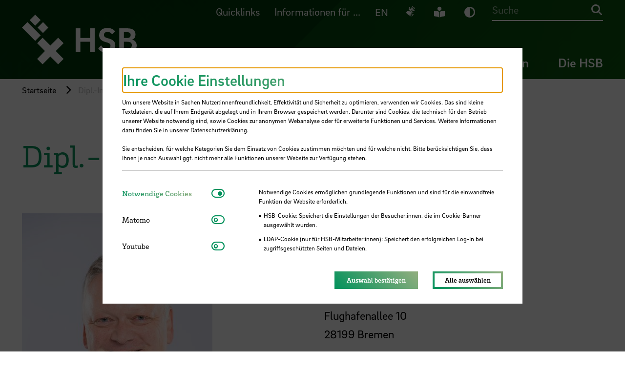

--- FILE ---
content_type: text/html; charset=utf-8
request_url: https://www.hs-bremen.de/person/jeyssler/
body_size: 17189
content:
<!DOCTYPE html>
<html lang="de-DE">
    <head> <meta charset="utf-8">
        <!--
	TYPO3-Realisation: 3pc GmbH Neue Kommunikation, Berlin
	This website is powered by TYPO3 - inspiring people to share!
	TYPO3 is a free open source Content Management Framework initially created by Kasper Skaarhoj and licensed under GNU/GPL.
	TYPO3 is copyright 1998-2026 of Kasper Skaarhoj. Extensions are copyright of their respective owners.
	Information and contribution at https://typo3.org/
-->
         <link rel="icon" href="/_assets/f33b63229ca06ac40890a7fe3cae94cd/Frontend/Build/assets/icons/favicons/favicon.ico" type="image/vnd.microsoft.icon"> <title>Dipl.-Ing Jens Ey&szlig;ler - HSB Hochschule Bremen</title> <meta name="description" content="Dipl.-Ing Jens Ey&szlig;ler - Praxisnah und international studieren an der Hochschule Bremen: Mehr als 60 Bachelor- und Masterstudieng&auml;nge &ndash; dual, Vollzeit und berufsbegleitend."> <meta name="robots" content="index, follow"> <meta name="viewport" content="width=device-width, initial-scale=1"> <meta property="og:description" content="Dipl.-Ing Jens Ey&szlig;ler - Praxisnah und international studieren an der Hochschule Bremen: Mehr als 60 Bachelor- und Masterstudieng&auml;nge &ndash; dual, Vollzeit und berufsbegleitend."> <meta property="og:image" content="https://www.hs-bremen.de/assets/hsb/de/_processed_/8/8/csm_Ey%C3%9Fler_Jens-1346_b50ef34669.jpg"> <meta property="og:image" content="https://www.hs-bremen.de/_assets/f33b63229ca06ac40890a7fe3cae94cd/Frontend/Build/assets/images/hsb-socialmedia-1613550361.jpg"> <meta property="og:title" content="Dipl.-Ing Jens Ey&szlig;ler"> <meta property="og:url" content="https://www.hs-bremen.de/person/jeyssler/"> <meta property="og:locale" content="de_DE"> <meta property="og:site_name" content="HSB Hochschule Bremen"> <meta property="og:type" content="website"> <meta name="twitter:description" content="Dipl.-Ing Jens Ey&szlig;ler - Praxisnah und international studieren an der Hochschule Bremen: Mehr als 60 Bachelor- und Masterstudieng&auml;nge &ndash; dual, Vollzeit und berufsbegleitend."> <meta name="twitter:image" content="https://www.hs-bremen.de/assets/hsb/de/_processed_/8/8/csm_Ey%C3%9Fler_Jens-1346_c964f3933a.jpg"> <meta name="twitter:title" content="Dipl.-Ing Jens Ey&szlig;ler"> <meta name="twitter:card" content="summary"> <meta name="twitter:site" content="@HSBremen"> <link rel="stylesheet" href="/_assets/f33b63229ca06ac40890a7fe3cae94cd/Frontend/Build/bundle.css?1765894282" media="all"> <link rel="icon" href="/_assets/f33b63229ca06ac40890a7fe3cae94cd/Frontend/Build/assets/icons/favicons/icon-32x32.png" sizes="32x32"><link rel="icon" href="/_assets/f33b63229ca06ac40890a7fe3cae94cd/Frontend/Build/assets/icons/favicons/icon-57x57.png" sizes="57x57"><link rel="icon" href="/_assets/f33b63229ca06ac40890a7fe3cae94cd/Frontend/Build/assets/icons/favicons/icon-76x76.png" sizes="76x76"><link rel="icon" href="/_assets/f33b63229ca06ac40890a7fe3cae94cd/Frontend/Build/assets/icons/favicons/icon-96x96.png" sizes="96x96"><link rel="icon" href="/_assets/f33b63229ca06ac40890a7fe3cae94cd/Frontend/Build/assets/icons/favicons/icon-128x128.png" sizes="128x128"><link rel="icon" href="/_assets/f33b63229ca06ac40890a7fe3cae94cd/Frontend/Build/assets/icons/favicons/icon-192x192.png" sizes="192x192"><link rel="icon" href="/_assets/f33b63229ca06ac40890a7fe3cae94cd/Frontend/Build/assets/icons/favicons/icon-228x228.png" sizes="228x228"><link rel="shortcut icon" sizes="196x196" href="/_assets/f33b63229ca06ac40890a7fe3cae94cd/Frontend/Build/assets/icons/favicons/icon-196x196.png"><link rel="apple-touch-icon" href="/_assets/f33b63229ca06ac40890a7fe3cae94cd/Frontend/Build/assets/icons/apple-touch-icon/icon-120x120.png" sizes="120x120"><link rel="apple-touch-icon" href="/_assets/f33b63229ca06ac40890a7fe3cae94cd/Frontend/Build/assets/icons/apple-touch-icon/icon-152x152.png" sizes="152x152"><link rel="apple-touch-icon" href="/_assets/f33b63229ca06ac40890a7fe3cae94cd/Frontend/Build/assets/icons/apple-touch-icon/icon-180x180.png" sizes="180x180"><meta name="msapplication-TileColor" content="#FFFFFF"><meta name="msapplication-TileImage" content="/_assets/f33b63229ca06ac40890a7fe3cae94cd/Frontend/Build/assets/icons/msapplication/icon-144x144.png"><meta name="msapplication-config" content="/browserconfig.xml"><link rel="manifest" href="/manifest.json"> <link rel="canonical" href="https://www.hs-bremen.de/person/jeyssler/"> <link rel="alternate" hreflang="de-DE" href="https://www.hs-bremen.de/person/jeyssler/"> <link rel="alternate" hreflang="en-GB" href="https://www.hs-bremen.de/en/person/jeyssler/"> <link rel="alternate" hreflang="x-default" href="https://www.hs-bremen.de/person/jeyssler/"> </head>
    <body class="color-- text-color--white">
        <script>
                "use strict";function _classCallCheck(o,e){if(!(o instanceof e))throw new TypeError("Cannot call a class as a function")}function _defineProperty(o,e,t){return e in o?Object.defineProperty(o,e,{value:t,enumerable:!0,configurable:!0,writable:!0}):o[e]=t,o}var $=function(o){return(arguments.length>1&&void 0!==arguments[1]?arguments[1]:document).querySelector(o)},SetCiColor=function o(e){var t=this;_classCallCheck(this,o),_defineProperty(this,"checkSession",function(){return sessionStorage.getItem(t.sessionName)}),_defineProperty(this,"setSession",function(o){return sessionStorage.setItem(t.sessionName,o)}),_defineProperty(this,"randomCiColor",function(){var o=Math.floor(Math.random()*t.ciColors.length),e=t.ciColors[o];t.setCiColor(e),t.setSession(e)}),_defineProperty(this,"setCiColor",function(o){var e=$("body").className.split(" ").filter(function(o){return 0===!o.indexOf("color--")});$("body").className=e.join(" ").trim(),$("body").classList.add("color--".concat(o))}),_defineProperty(this,"getCiColor",function(){return $("body").className.split(" ").filter(function(o){return 0===o.indexOf("color--")})[0].replace("color--","")}),_defineProperty(this,"ciAlreadySet",function(){var o=$("body").classList;return!!(o.contains("".concat("color--").concat(t.ciColors[0]))||o.contains("".concat("color--").concat(t.ciColors[1]))||o.contains("".concat("color--").concat(t.ciColors[2]))||o.contains("".concat("color--").concat(t.ciColors[3])))}),_defineProperty(this,"init",function(){if(t.ciAlreadySet()){var o=t.getCiColor();t.setSession(o)}else{var e=t.checkSession();e?t.setCiColor(e):t.randomCiColor()}}),this.headerImage=$(".page-header__image"),this.sessionName="ci-color",this.ciColors=["blue","green","orange","red"]};(new SetCiColor).init();
            </script>
        <div class="skip-link"> <a href="#skip-link-target-main" class="skip-link__link"> <span>Direkt zum Seiteninhalt springen</span> </a> </div>
        <header class="header parsing-exclude">
            <div class="header__background-wrapper">
                <div class="header__background"> <svg xmlns="http://www.w3.org/2000/svg" viewbox="0 0 448.4 520.908" class="auto" focusable="false" role="img"> <defs id="blue"> <lineargradient id="blueBackground" x2="448.4" y1="484.6" y2="484.6" gradientunits="userSpaceOnUse"> <stop offset="0" stop-color="#04578a"></stop> <stop offset="1" stop-color="#0a91a8"></stop> </lineargradient> <lineargradient id="blueShadow1" x1="-246.9" x2="970.1" y1="-4760.3" y2="-4760.3" gradienttransform="matrix(.846 0 0 1.611 -268.3 7988.1)" gradientunits="userSpaceOnUse"> <stop offset="0" stop-color="#04578a" stop-opacity="0"></stop> <stop offset=".1" stop-color="#045a8c" stop-opacity=".1"></stop> <stop offset=".3" stop-color="#056390" stop-opacity=".2"></stop> <stop offset=".5" stop-color="#077097" stop-opacity=".4"></stop> <stop offset=".8" stop-color="#0983a1" stop-opacity=".8"></stop> <stop offset="1" stop-color="#0a91a8"></stop> </lineargradient> <lineargradient id="blueShadow2" x1="1364" x2="2581" y1="188.2" y2="188.2" gradienttransform="matrix(.412 0 0 1.018 -523.7 -126.4)" gradientunits="userSpaceOnUse"> <stop offset="0" stop-color="#04578a"></stop> <stop offset=".2" stop-color="#04598b"></stop> <stop offset=".3" stop-color="#055e8e" stop-opacity=".9"></stop> <stop offset=".5" stop-color="#056792" stop-opacity=".7"></stop> <stop offset=".7" stop-color="#067398" stop-opacity=".5"></stop> <stop offset=".9" stop-color="#0882a0" stop-opacity=".3"></stop> <stop offset="1" stop-color="#0991a8" stop-opacity="0"></stop> </lineargradient> <lineargradient id="blueShadow3" x1="476.3" x2="1693.3" y1="-821.1" y2="-821.1" gradienttransform="matrix(.824 0 0 1.183 -669.4 1456)" gradientunits="userSpaceOnUse"> <stop offset=".2" stop-color="#04578a"></stop> <stop offset=".3" stop-color="#056591" stop-opacity=".7"></stop> <stop offset=".5" stop-color="#07759a" stop-opacity=".5"></stop> <stop offset=".6" stop-color="#0881a0" stop-opacity=".3"></stop> <stop offset=".7" stop-color="#098aa4" stop-opacity=".1"></stop> <stop offset=".9" stop-color="#0a8fa7" stop-opacity="0"></stop> <stop offset="1" stop-color="#0a91a8" stop-opacity="0"></stop> </lineargradient> <lineargradient id="blueUpperOverlay" x1="3750.8" x2="5064.5" y1="4197.6" y2="4197.6" gradienttransform="translate(-4203.8 -3937.1)" gradientunits="userSpaceOnUse"> <stop offset="0" stop-color="#04578a"></stop> <stop offset="1" stop-color="#0991a8"></stop> </lineargradient> <lineargradient class="gradient-stop-color-tinted-black" id="blueSolidColorGradient" x1="224.2" x2="224.2" y1="261.1" gradientunits="userSpaceOnUse"> <stop offset="0" stop-opacity="0"></stop> <stop offset=".5" stop-opacity=".1"></stop> <stop offset=".7" stop-opacity=".4"></stop> <stop offset="1" stop-opacity=".9"></stop> <stop offset="1"></stop> </lineargradient> </defs> <defs id="red"> <lineargradient id="redBackground" x2="448.39" y1="484.65" y2="484.65" gradientunits="userSpaceOnUse"> <stop offset="0" stop-color="#c30832"></stop> <stop offset="1" stop-color="#7961a4"></stop> </lineargradient> <lineargradient id="redShadow1" x1="-1084.94" x2="132.06" y1="-2519.13" y2="-2519.13" gradienttransform="matrix(.846 0 0 1.611 440.62 4376.64)" gradientunits="userSpaceOnUse"> <stop offset="0" stop-color="#c30832" stop-opacity="0"></stop> <stop offset=".12" stop-color="#bf0d38" stop-opacity=".06"></stop> <stop offset=".31" stop-color="#b41a49" stop-opacity=".2"></stop> <stop offset=".55" stop-color="#a23065" stop-opacity=".45"></stop> <stop offset=".83" stop-color="#894d8b" stop-opacity=".78"></stop> <stop offset="1" stop-color="#7961a4"></stop> </lineargradient> <lineargradient id="redShadow2" x1="5017.01" x2="6234.02" y1="-3358.16" y2="-3358.16" gradienttransform="matrix(.412 0 0 1.018 -2029.64 3485.11)" gradientunits="userSpaceOnUse"> <stop offset="0" stop-color="#7961a4"></stop> <stop offset=".15" stop-color="#7b5fa1" stop-opacity=".97"></stop> <stop offset=".31" stop-color="#805898" stop-opacity=".9"></stop> <stop offset=".47" stop-color="#8a4d8a" stop-opacity=".77"></stop> <stop offset=".63" stop-color="#973d76" stop-opacity=".59"></stop> <stop offset=".79" stop-color="#a8295c" stop-opacity=".37"></stop> <stop offset=".95" stop-color="#bc103c" stop-opacity=".09"></stop> <stop offset="1" stop-color="#c30832" stop-opacity="0"></stop> </lineargradient> <lineargradient id="redShadow3" x1="-246.62" x2="970.38" y1="-3873.7" y2="-3873.7" gradienttransform="matrix(.824 0 0 1.183 -73.89 5067.54)" gradientunits="userSpaceOnUse"> <stop offset=".2" stop-color="#7961a4"></stop> <stop offset=".24" stop-color="#80599a" stop-opacity=".91"></stop> <stop offset=".37" stop-color="#94407a" stop-opacity=".63"></stop> <stop offset=".5" stop-color="#a52c60" stop-opacity=".41"></stop> <stop offset=".63" stop-color="#b21c4c" stop-opacity=".23"></stop> <stop offset=".75" stop-color="#bc113e" stop-opacity=".1"></stop> <stop offset=".88" stop-color="#c10a35" stop-opacity=".03"></stop> <stop offset="1" stop-color="#c30832" stop-opacity="0"></stop> </lineargradient> <lineargradient id="redUpperOverlay" x1="3750.84" x2="5064.54" y1="4197.59" y2="4197.59" gradienttransform="translate(-4203.76 -3937.13)"> <stop offset="0" stop-color="#c30832"></stop> <stop offset="1" stop-color="#7961a4"></stop> </lineargradient> <lineargradient class="gradient-stop-color-tinted-black" id="redSolidColorGradient" x1="224.19" x2="224.19" y1="261.14" gradientunits="userSpaceOnUse"> <stop offset="0" stop-opacity="0"></stop> <stop offset=".45" stop-opacity=".08"></stop> <stop offset=".72" stop-opacity=".36"></stop> <stop offset=".94" stop-opacity=".84"></stop> <stop offset="1"></stop> </lineargradient> </defs> <defs id="orange"> <lineargradient id="orangeBackground" x2="448.39" y1="484.65" y2="484.65" gradientunits="userSpaceOnUse"> <stop offset="0" stop-color="#ee7222"></stop> <stop offset="1" stop-color="#c30832"></stop> </lineargradient> <lineargradient id="orangeShadow1" x1="-797.29" x2="419.71" y1="-3288.37" y2="-3288.37" gradienttransform="matrix(.846 0 0 1.611 197.3 5616.24)" gradientunits="userSpaceOnUse"> <stop offset="0" stop-color="#ee7222" stop-opacity="0"></stop> <stop offset=".1" stop-color="#ec6d23" stop-opacity=".05"></stop> <stop offset=".27" stop-color="#e76025" stop-opacity=".17"></stop> <stop offset=".48" stop-color="#de4a28" stop-opacity=".38"></stop> <stop offset=".73" stop-color="#d22c2d" stop-opacity=".66"></stop> <stop offset="1" stop-color="#c30832"></stop> </lineargradient> <lineargradient id="orangeShadow2" x1="3763.16" x2="4980.16" y1="-2140.91" y2="-2140.91" gradienttransform="matrix(.412 0 0 1.018 -1512.74 2245.51)" gradientunits="userSpaceOnUse"> <stop offset="0" stop-color="#c30832"></stop> <stop offset=".14" stop-color="#c40a32" stop-opacity=".98"></stop> <stop offset=".28" stop-color="#c71131" stop-opacity=".92"></stop> <stop offset=".43" stop-color="#cb1c2f" stop-opacity=".81"></stop> <stop offset=".57" stop-color="#d22c2d" stop-opacity=".66"></stop> <stop offset=".72" stop-color="#da4029" stop-opacity=".47"></stop> <stop offset=".87" stop-color="#e45926" stop-opacity=".24"></stop> <stop offset="1" stop-color="#ee7222" stop-opacity="0"></stop> </lineargradient> <lineargradient id="orangeShadow3" x1="1.52" x2="1218.53" y1="-2825.93" y2="-2825.93" gradienttransform="matrix(.824 0 0 1.183 -278.29 3827.94)" gradientunits="userSpaceOnUse"> <stop offset=".2" stop-color="#c30832"></stop> <stop offset=".3" stop-color="#cd212e" stop-opacity=".76"></stop> <stop offset=".42" stop-color="#d73a2b" stop-opacity=".53"></stop> <stop offset=".54" stop-color="#df4e27" stop-opacity=".34"></stop> <stop offset=".66" stop-color="#e65e25" stop-opacity=".19"></stop> <stop offset=".78" stop-color="#ea6923" stop-opacity=".09"></stop> <stop offset=".89" stop-color="#ed7022" stop-opacity=".02"></stop> <stop offset="1" stop-color="#ee7222" stop-opacity="0"></stop> </lineargradient> <lineargradient id="orangeUpperOverlay" x1="3750.84" x2="5064.54" y1="4197.59" y2="4197.59" gradienttransform="translate(-4203.76 -3937.13)"> <stop offset="0" stop-color="#ee7222"></stop> <stop offset="1" stop-color="#c30832"></stop> </lineargradient> <lineargradient class="gradient-stop-color-tinted-black" id="orangeSolidColorGradient" x1="224.19" x2="224.19" y1="261.14" gradientunits="userSpaceOnUse"> <stop offset="0" stop-opacity="0"></stop> <stop offset=".29" stop-opacity=".02"></stop> <stop offset=".47" stop-opacity=".1"></stop> <stop offset=".62" stop-opacity=".23"></stop> <stop offset=".75" stop-opacity=".41"></stop> <stop offset=".87" stop-opacity=".64"></stop> <stop offset=".97" stop-opacity=".93"></stop> <stop offset="1"></stop> </lineargradient> </defs> <defs id="green"> <lineargradient id="greenBackground" x2="448.4" y1="484.6" y2="484.6" gradientunits="userSpaceOnUse"> <stop offset="0" stop-color="#00915b"></stop> <stop offset="1" stop-color="#629e39"></stop> </lineargradient> <lineargradient id="greenShadow1" x1="-517.7" x2="699.3" y1="-4036" y2="-4036" gradienttransform="matrix(.846 0 0 1.611 -39.2 6821)" gradientunits="userSpaceOnUse"> <stop offset="0" stop-color="#00915b" stop-opacity="0"></stop> <stop offset=".1" stop-color="#069259" stop-opacity=".1"></stop> <stop offset=".3" stop-color="#159454" stop-opacity=".2"></stop> <stop offset=".6" stop-color="#2d974b" stop-opacity=".5"></stop> <stop offset=".9" stop-color="#4f9b40" stop-opacity=".8"></stop> <stop offset="1" stop-color="#629e39"></stop> </lineargradient> <lineargradient id="greenShadow2" x1="2544.5" x2="3761.5" y1="-957.8" y2="-957.8" gradienttransform="matrix(.412 0 0 1.018 -1010.3 1040.7)" gradientunits="userSpaceOnUse"> <stop offset="0" stop-color="#00915b"></stop> <stop offset=".2" stop-color="#03915a"></stop> <stop offset=".3" stop-color="#0b9257" stop-opacity=".9"></stop> <stop offset=".5" stop-color="#199452" stop-opacity=".7"></stop> <stop offset=".7" stop-color="#2d974b" stop-opacity=".5"></stop> <stop offset=".8" stop-color="#469a43" stop-opacity=".3"></stop> <stop offset="1" stop-color="#629e39" stop-opacity="0"></stop> </lineargradient> <lineargradient id="greenShadow3" x1="242.7" x2="1459.7" y1="-1807.6" y2="-1807.6" gradienttransform="matrix(.824 0 0 1.183 -477 2623.1)" gradientunits="userSpaceOnUse"> <stop offset=".2" stop-color="#00915b"></stop> <stop offset=".3" stop-color="#1c9551" stop-opacity=".7"></stop> <stop offset=".5" stop-color="#359849" stop-opacity=".5"></stop> <stop offset=".6" stop-color="#499b42" stop-opacity=".3"></stop> <stop offset=".7" stop-color="#579d3d" stop-opacity=".1"></stop> <stop offset=".9" stop-color="#5f9e3a" stop-opacity="0"></stop> <stop offset="1" stop-color="#629e39" stop-opacity="0"></stop> </lineargradient> <lineargradient id="greenUpperOverlay" x1="3750.8" x2="5064.5" y1="4197.6" y2="4197.6" gradienttransform="translate(-4203.8 -3937.1)" xlink:href="#background"> <stop offset="0" stop-color="#00915b"></stop> <stop offset="1" stop-color="#629e39"></stop> </lineargradient> <lineargradient class="gradient-stop-color-tinted-black" id="greenSolidColorGradient" x1="224.2" x2="224.2" y1="261.1" gradientunits="userSpaceOnUse"> <stop offset="0" stop-opacity="0"></stop> <stop offset=".4" stop-opacity=".1"></stop> <stop offset=".7" stop-opacity=".3"></stop> <stop offset=".9" stop-opacity=".7"></stop> <stop offset="1"></stop> </lineargradient> </defs> <g style="isolation:isolate"> <path class="caleidoscop__background" d="M0 0h448.4v969.3H0z"></path> <path class="caleidoscop__shadow1" transform="rotate(-45 37.6 317.2)" style="mix-blend-mode:multiply" d="M-477.1 66.3H552.4V568H-477.1z"></path> <path class="caleidoscop__shadow2" transform="rotate(45 289.5 65.3)" style="mix-blend-mode:multiply" d="M38.6-93.2h501.7v317.1H38.6z"></path> <path class="caleidoscop__shadow3" transform="rotate(45 224.2 484.6)" style="mix-blend-mode:multiply" d="M-277 300.5H725.5v368.3H-277z"></path> <g> <path class="caleidoscop__upperOverlay" style="mix-blend-mode:multiply" d="M-452.9 0H860.8v520.9H-452.9z"></path> <path class="caleidoscop__solid-color-gradient" d="M0 0h448.4v261.1H0z"></path> </g> </g> </svg> </div>
                 </div>
            <div class="header__title-bar">
                <div class="header__desktop-header">
                    <div class="header__meta-groups-wrapper">
                        <div class="meta-content" data-piston-group="metaMenuDesktop" id="meta-content-46"> <nav aria-label="Meta Inhalt Navigation"> <ul class="meta-content__items"> <li class="meta-content__item"> <a href="https://www.hs-bremen.de/studieren/im-studium/zugaenge-und-portale/#c890" target="_self" title="App &bdquo;Campus HSB&ldquo;" class="parsing-exclude"> App &bdquo;Campus HSB&ldquo; </a> </li> <li class="meta-content__item"> <a href="https://aulis.hs-bremen.de/" target="_blank" rel="noreferrer" title="AULIS" class="parsing-exclude"> AULIS </a> </li> <li class="meta-content__item"> <a href="https://campino.hs-bremen.de/" target="_blank" rel="noreferrer" title="CampInO" class="parsing-exclude"> CampInO </a> </li> <li class="meta-content__item"> <a href="https://webmail.hs-bremen.de/" target="_blank" rel="noreferrer" title="Webmail" class="parsing-exclude"> Webmail </a> </li> <li class="meta-content__item"> <a href="/studieren/im-studium/zugaenge-und-portale/" title="WLAN (eduroam)" class="parsing-exclude"> WLAN (eduroam) </a> </li> <li class="meta-content__item"> <a href="https://mis.rz.hs-bremen.de/account/pwd/login.php" target="_blank" rel="noreferrer" title="Passwort &auml;ndern" class="parsing-exclude"> Passwort &auml;ndern </a> </li> <li class="meta-content__item"> <a href="/studieren/im-studium/semestertermine/" title="Semestertermine" class="parsing-exclude"> Semestertermine </a> </li> <li class="meta-content__item"> <a href="https://www.hs-bremen.de/activate" target="_blank" title="Benutzerkonto-Aktivierung" class="parsing-exclude"> Benutzerkonto-Aktivierung </a> </li> </ul> </nav> </div>
                        <div class="meta-content" data-piston-group="metaMenuDesktop" id="meta-content-47"> <nav aria-label="Meta Inhalt Navigation"> <ul class="meta-content__items"> <li class="meta-content__item meta-content__item--has-icon"> <a href="/studieren/vor-dem-studium/schritt-fuer-schritt-ins-studium/" title="Studieninteressierte" class="parsing-exclude"> <i class="fas fa-users"></i> Studieninteressierte <span class="sr-only">F&uuml;r Studieninteressierte</span> </a> </li> <li class="meta-content__item meta-content__item--has-icon"> <a href="/informationen-fuer/erstsemester/" title="Erstsemester" class="parsing-exclude"> <i class="fas fa-user-plus"></i> Erstsemester <span class="sr-only">F&uuml;r Erstsemester</span> </a> </li> <li class="meta-content__item meta-content__item--has-icon"> <a href="/informationen-fuer/internationale-studierende/" title="Internationale Studierende" class="parsing-exclude"> <i class="fas fa-earth-americas"></i> Internationale Studierende </a> </li> <li class="meta-content__item meta-content__item--has-icon"> <a href="/informationen-fuer/unternehmen-und-organisationen/" title="Unternehmen und Organisationen" class="parsing-exclude"> <i class="fas fa-building"></i> Unternehmen und Organisationen <span class="sr-only">F&uuml;r Unternehmen und Organisationen</span> </a> </li> <li class="meta-content__item meta-content__item--has-icon"> <a href="/informationen-fuer/presse-und-medien/" title="Presse und Medien" class="parsing-exclude"> <i class="fas fa-newspaper"></i> Presse und Medien <span class="sr-only">F&uuml;r Presse und Medien</span> </a> </li> <li class="meta-content__item meta-content__item--has-icon"> <a href="/informationen-fuer/alumni/" title="Alumni" class="parsing-exclude"> <i class="fas fa-graduation-cap"></i> Alumni <span class="sr-only">F&uuml;r Alumni</span> </a> </li> <li class="meta-content__item meta-content__item--has-icon"> <a href="https://meine-karriere.hs-bremen.de/" target="_blank" rel="noreferrer" title="Jobinteressierte" class="parsing-exclude"> <i class="fas fa-user-tie-hair-long"></i> Jobinteressierte </a> </li> <li class="meta-content__item meta-content__item--has-icon"> <a href="/informationen-fuer/beschaeftigte/" title="Besch&auml;ftigte" class="parsing-exclude"> <i class="fas fa-user-circle"></i> Besch&auml;ftigte <span class="sr-only">F&uuml;r Besch&auml;ftigte und Lehrbeauftragte</span> </a> </li> </ul> </nav> </div>
                         </div>
                    <div class="header__menu-wrapper"> <a aria-label="Zur Startseite" class="header__logo" href="/"> <img src="/_assets/f33b63229ca06ac40890a7fe3cae94cd/Frontend/Build/assets/images/logo_hsb.svg" width="295" height="127" alt=""> </a> <nav class="header__meta-menu" aria-label="Meta Navigation"> <ul class="header__meta-menu-list"> <li class="fullwidth-on-mobile"> <button class="header__meta-menu-trigger parsing-exclude" data-piston-toggle="#meta-content-46"> Quicklinks </button> </li> <li class="fullwidth-on-mobile"> <button class="header__meta-menu-trigger parsing-exclude" data-piston-toggle="#meta-content-47"> Informationen f&uuml;r ... </button> </li> <li class="header__meta-languages"> <a href="/en/person/jeyssler/" aria-label="Englische Version" lang="en"> EN </a> </li> <li class="header__meta-sign-language"> <a href="/deutsche-gebaerdensprache/" title="Deutsche Geb&auml;rdensprache"> <span class="sr-only">Deutsche Geb&auml;rdensprache</span> <img src="/_assets/f33b63229ca06ac40890a7fe3cae94cd/Frontend/Build/assets/icons/sign-language/gebaerdensprache_wei%C3%9F.svg" alt="Logo Geb&auml;rdensprache"> </a> </li> <li class="header__meta-book-reader"> <a href="/leichte-sprache/" title="Leichte Sprache"> <span class="sr-only parsing-exclude">Leichte Sprache</span> <i class="fas fa-book-reader"></i> </a> </li> <li class="header__meta-dark-mode"> <a class="dark-mode-btn" role="button" title="Dunkel-Modus"> <span class="sr-only">Dunkel-Modus</span> <i class="fas fa-adjust" aria-hidden="true"></i> </a> </li> <li class="header__search"> <form data-suggest="https://www.hs-bremen.de/api/v1/search/global/suggest.json" method="get" class="header-search__form" action="/suche/" data-suggest-header="Top Results" accept-charset="utf-8"> <input placeholder="Suche" type="search" class="header-search__input" name="search[q]" value="" autocomplete="off"> <button type="submit" class="header-search__submit-button"> <i class="fas fa-search"></i> <span class="sr-only">Suche</span> </button> </form> </li> </ul> </nav> <nav class="header__main-menu" aria-label="Hauptnavigation"> <ul class="header__main-menu-list"> <li> <button class="header__main-menu-trigger parsing-exclude" data-piston-toggle="#desktop_id_10"> Studieren </button> </li> <li> <button class="header__main-menu-trigger parsing-exclude" data-piston-toggle="#desktop_id_11"> Forschen </button> </li> <li> <button class="header__main-menu-trigger parsing-exclude" data-piston-toggle="#desktop_id_12"> Weiterbilden </button> </li> <li> <button class="header__main-menu-trigger parsing-exclude" data-piston-toggle="#desktop_id_13"> Die HSB </button> </li> </ul> </nav> </div>
                     </div>
                <div class="header__mobile-header">
                    <div class="header__menu-wrapper"> <a aria-label="Zur Startseite" class="header__logo" href="/"> <img src="/_assets/f33b63229ca06ac40890a7fe3cae94cd/Frontend/Build/assets/images/logo_hsb.svg" width="295" height="127" alt=""> </a>
                        <div class="header__menu-icons"> <button class="header__search-icon" data-piston-toggle="#search"> <i class="fas fa-search"></i> <span class="sr-only"> Suchen </span> </button> <button class="header__menu-icon" data-piston-toggle="#mobile-menu"> <i class="fas fa-bars header__menu-icon--closed"></i> <i class="fas fa-plus header__menu-icon--open"></i> <span class="sr-only"> Men&uuml; aus-/einblenden </span> </button> </div>
                        <div class="header__search">
                            <div class="header__search__inner" data-piston-group="mobileMenu" data-piston-options='{"duration": 200}' id="search"> <form data-suggest="https://www.hs-bremen.de/api/v1/search/global/suggest.json" method="get" class="header-search__form" action="/suche/" data-suggest-header="Top Results" accept-charset="utf-8"> <input placeholder="Suche" type="search" class="header-search__input" name="search[q]" value="" autocomplete="off"> <button type="submit" class="header-search__submit-button"> <i class="fas fa-search"></i> <span class="sr-only">Suche</span> </button> </form> </div>
                             </div>
                         <nav class="header__main-menu" data-piston-group="mobileMenu" id="mobile-menu" aria-label="Mobile Hauptnavigation"> <ul class="header__main-menu-list"> <li> <button class="header__main-menu-trigger" data-piston-toggle="#mobile_id_10"> <span class="parsing-exclude">Studieren</span> <i class="fas fa-plus"></i> </button>
                                    <div class="menu-content" data-piston-group="mainAndMetaMenuMobile" data-piston-options='{"retractOther":"retract"}' id="mobile_id_10"> <nav class="menu-content__inner" aria-label="Studieren erleben"> <a href="/studieren/" class="parsing-exclude"> Studieren erleben <i class="fas fa-arrow-right"></i> </a> <ul class="menu-content__categories"> <li class="menu-content__category">
                                                    <div class="menu-content__category-wrapper"> <a href="/studieren/studiengaenge/" class="menu-content__category-title"> <span class="parsing-exclude">Studieng&auml;nge</span> </a> <button data-piston-toggle="#mobile_id_29" class="menu-content__category-title"> <span class="sr-only">Men&uuml; aus-/einblenden</span> <i class="fas fa-plus"></i> </button> </div>
                                                    <div class="menu-content__category-items-wrapper" data-piston-group="mainSubMenuMobile29" data-piston-options='{"retractOther":"retract"}' id="mobile_id_29"> <ul class="menu-content__category-items"> <li class='menu-content__category-item"'> <a href="https://www.hs-bremen.de/studieren/studiengaenge/?search%5Bfilter%5D%5B0%5D=typeOfDegree%3ABachelor"> <span class="parsing-exclude">Bachelor</span> </a> </li> <li class='menu-content__category-item"'> <a href="https://www.hs-bremen.de/studieren/studiengaenge/?search%5Bfilter%5D%5B0%5D=typeOfDegree%3AMaster"> <span class="parsing-exclude">Master</span> </a> </li> <li class='menu-content__category-item"'> <a href="/studieren/studiengaenge/dual-studieren/"> <span class="parsing-exclude">Dual studieren</span> </a> </li> <li class='menu-content__category-item"'> <a href="/weiterbilden/berufsbegleitende-mba-und-master/"> <span class="parsing-exclude">Berufsbegleitend studieren</span> </a> </li> <li class='menu-content__category-item"'> <a href="/studieren/studiengaenge/flexibel-studieren/"> <span class="parsing-exclude">Flexibel studieren</span> </a> </li> </ul> </div>
                                                     </li> <li class="menu-content__category">
                                                    <div class="menu-content__category-wrapper"> <a href="/studieren/vor-dem-studium/" class="menu-content__category-title"> <span class="parsing-exclude">Vor dem Studium</span> </a> <button data-piston-toggle="#mobile_id_24" class="menu-content__category-title"> <span class="sr-only">Men&uuml; aus-/einblenden</span> <i class="fas fa-plus"></i> </button> </div>
                                                    <div class="menu-content__category-items-wrapper" data-piston-group="mainSubMenuMobile24" data-piston-options='{"retractOther":"retract"}' id="mobile_id_24"> <ul class="menu-content__category-items"> <li class='menu-content__category-item"'> <a href="/studieren/vor-dem-studium/schritt-fuer-schritt-ins-studium/"> <span class="parsing-exclude">Schritt f&uuml;r Schritt ins Studium</span> </a> </li> <li class='menu-content__category-item"'> <a href="/studieren/vor-dem-studium/studieninteressierte/"> <span class="parsing-exclude">Angebote f&uuml;r Studieninteressierte</span> </a> </li> <li class='menu-content__category-item"'> <a href="https://www.hs-bremen.de/die-hsb/aktuelles/veranstaltungen/?search%5Bfilter%5D%5B0%5D=target%3AStudieninteressierte&amp;search%5Bfilter%5D%5B1%5D="> <span class="parsing-exclude">Termine Studienorientierung</span> </a> </li> <li class='menu-content__category-item"'> <a href="/studieren/vor-dem-studium/bewerbung-und-zulassung/"> <span class="parsing-exclude">Bewerbung und Zulassung</span> </a> </li> <li class='menu-content__category-item"'> <a href="/informationen-fuer/internationale-studierende/studieninteressierte/"> <span class="parsing-exclude">Internationale Bewerbungen</span> </a> </li> </ul> </div>
                                                     </li> <li class="menu-content__category">
                                                    <div class="menu-content__category-wrapper"> <a href="/studieren/im-studium/" class="menu-content__category-title"> <span class="parsing-exclude">Im Studium</span> </a> <button data-piston-toggle="#mobile_id_25" class="menu-content__category-title"> <span class="sr-only">Men&uuml; aus-/einblenden</span> <i class="fas fa-plus"></i> </button> </div>
                                                    <div class="menu-content__category-items-wrapper" data-piston-group="mainSubMenuMobile25" data-piston-options='{"retractOther":"retract"}' id="mobile_id_25"> <ul class="menu-content__category-items"> <li class='menu-content__category-item"'> <a href="/informationen-fuer/erstsemester/"> <span class="parsing-exclude">Infos f&uuml;r Erstsemester</span> </a> </li> <li class='menu-content__category-item"'> <a href="/studieren/im-studium/semestertermine/"> <span class="parsing-exclude">Semestertermine und Fristen</span> </a> </li> <li class='menu-content__category-item"'> <a href="/studieren/im-studium/zugaenge-und-portale/"> <span class="parsing-exclude">Zug&auml;nge und Portale f&uuml;r Studierende</span> </a> </li> <li class='menu-content__category-item"'> <a href="/studieren/im-studium/formale-angelegenheiten/"> <span class="parsing-exclude">Formales und Pr&uuml;fungen</span> </a> </li> <li class='menu-content__category-item"'> <a href="/studieren/im-studium/ins-ausland-gehen/"> <span class="parsing-exclude">Ins Ausland gehen</span> </a> </li> <li class='menu-content__category-item"'> <a href="/studieren/im-studium/ergaenzende-angebote-zum-studium/"> <span class="parsing-exclude">Erg&auml;nzende Angebote: StudiumPlus, makeMINT, Sprachen</span> </a> </li> </ul> </div>
                                                     </li> <li class="menu-content__category">
                                                    <div class="menu-content__category-wrapper"> <a href="/studieren/nach-dem-studium/" class="menu-content__category-title"> <span class="parsing-exclude">Nach dem Studium</span> </a> <button data-piston-toggle="#mobile_id_2080" class="menu-content__category-title"> <span class="sr-only">Men&uuml; aus-/einblenden</span> <i class="fas fa-plus"></i> </button> </div>
                                                    <div class="menu-content__category-items-wrapper" data-piston-group="mainSubMenuMobile2080" data-piston-options='{"retractOther":"retract"}' id="mobile_id_2080"> <ul class="menu-content__category-items"> <li class='menu-content__category-item"'> <a href="https://www.hs-bremen.de/studieren/studiengaenge/?search%5Bfilter%5D%5B0%5D=typeOfDegree%3AMaster"> <span class="parsing-exclude">Masterstudium</span> </a> </li> <li class='menu-content__category-item"'> <a href="/studieren/nach-dem-studium/bewerbung-und-berufseinstieg/"> <span class="parsing-exclude">Bewerbung und Berufseinstieg</span> </a> </li> <li class='menu-content__category-item"'> <a href="/forschen/gruendungsservice-freiraumhsb/"> <span class="parsing-exclude">Gr&uuml;ndung und Selbstst&auml;ndigkeit</span> </a> </li> <li class='menu-content__category-item"'> <a href="/weiterbilden/"> <span class="parsing-exclude">Berufliche Weiterbildung</span> </a> </li> <li class='menu-content__category-item"'> <a href="/informationen-fuer/alumni/"> <span class="parsing-exclude">Infos f&uuml;r Alumni und Alumnae</span> </a> </li> <li class='menu-content__category-item"'> <a href="/forschen/wissenschaftlicher-nachwuchs/"> <span class="parsing-exclude">Promotionen</span> </a> </li> </ul> </div>
                                                     </li> <li class="menu-content__category">
                                                    <div class="menu-content__category-wrapper"> <a href="/studieren/rund-ums-studium/" class="menu-content__category-title"> <span class="parsing-exclude">Rund ums Studium</span> </a> <button data-piston-toggle="#mobile_id_1022" class="menu-content__category-title"> <span class="sr-only">Men&uuml; aus-/einblenden</span> <i class="fas fa-plus"></i> </button> </div>
                                                    <div class="menu-content__category-items-wrapper" data-piston-group="mainSubMenuMobile1022" data-piston-options='{"retractOther":"retract"}' id="mobile_id_1022"> <ul class="menu-content__category-items"> <li class='menu-content__category-item"'> <a href="/studieren/rund-ums-studium/studierendenleben/"> <span class="parsing-exclude">Studierendenleben</span> </a> </li> <li class='menu-content__category-item"'> <a href="/studieren/rund-ums-studium/studierendenleben/engagement-und-ehrenamt/"> <span class="parsing-exclude">Engagement &amp; Ehrenamt</span> </a> </li> <li class='menu-content__category-item"'> <a href="/studieren/rund-ums-studium/studierendenleben/mitbestimmen-und-gestalten/"> <span class="parsing-exclude">Mitbestimmen &amp; Gestalten</span> </a> </li> <li class='menu-content__category-item"'> <a href="/studieren/rund-ums-studium/gesund-durchs-studium/"> <span class="parsing-exclude">Gesund durchs Studium</span> </a> </li> <li class='menu-content__category-item"'> <a href="/die-hsb/organisation/hochschuluebergreifende-einheiten/mensa/"> <span class="parsing-exclude">Mensa &amp; Co.</span> </a> </li> <li class='menu-content__category-item"'> <a href="/die-hsb/organisation/hochschuluebergreifende-einheiten/bibliothek/"> <span class="parsing-exclude">Bibliothek</span> </a> </li> <li class='menu-content__category-item"'> <a href="/studieren/rund-ums-studium/studierendenleben/kultur/"> <span class="parsing-exclude">Kultur</span> </a> </li> <li class='menu-content__category-item"'> <a href="/studieren/rund-ums-studium/studierendenleben/sport-und-aktivitaeten/"> <span class="parsing-exclude">Sport</span> </a> </li> <li class='menu-content__category-item"'> <a href="/studieren/rund-ums-studium/glossar/"> <span class="parsing-exclude">Glossar</span> </a> </li> </ul> </div>
                                                     </li> <li class="menu-content__category">
                                                    <div class="menu-content__category-wrapper"> <a href="/studieren/beratung-und-unterstuetzung/" class="menu-content__category-title"> <span class="parsing-exclude">Beratung und Unterst&uuml;tzung</span> </a> <button data-piston-toggle="#mobile_id_640" class="menu-content__category-title"> <span class="sr-only">Men&uuml; aus-/einblenden</span> <i class="fas fa-plus"></i> </button> </div>
                                                    <div class="menu-content__category-items-wrapper" data-piston-group="mainSubMenuMobile640" data-piston-options='{"retractOther":"retract"}' id="mobile_id_640"> <ul class="menu-content__category-items"> <li class='menu-content__category-item"'> <a href="/die-hsb/organisation/verwaltung/zentrale-studienberatung/"> <span class="parsing-exclude">Zentrale Studienberatung</span> </a> </li> <li class='menu-content__category-item"'> <a href="https://www.hs-bremen.de/studieren/beratung-und-unterstuetzung/#c18022"> <span class="parsing-exclude">Pers&ouml;nliche Themen</span> </a> </li> <li class='menu-content__category-item"'> <a href="https://www.hs-bremen.de/studieren/beratung-und-unterstuetzung/#c18022"> <span class="parsing-exclude">Lernschwierigkeiten</span> </a> </li> <li class='menu-content__category-item"'> <a href="/studieren/beratung-und-unterstuetzung/zweifel-am-studium/"> <span class="parsing-exclude">Zweifel am Studium</span> </a> </li> <li class='menu-content__category-item"'> <a href="https://www.hs-bremen.de/studieren/beratung-und-unterstuetzung/#c18022"> <span class="parsing-exclude">Konflikte im Studium</span> </a> </li> <li class='menu-content__category-item"'> <a href="https://www.hs-bremen.de/studieren/beratung-und-unterstuetzung/#c18033"> <span class="parsing-exclude">Ihr Beratungsnetzwerk an der HSB</span> </a> </li> <li class='menu-content__category-item"'> <a href="/studieren/beratung-und-unterstuetzung/studienfinanzierung/"> <span class="parsing-exclude">Studienfinanzierung</span> </a> </li> </ul> </div>
                                                     </li> </ul> </nav> </div>
                                     </li> <li> <button class="header__main-menu-trigger" data-piston-toggle="#mobile_id_11"> <span class="parsing-exclude">Forschen</span> <i class="fas fa-plus"></i> </button>
                                    <div class="menu-content" data-piston-group="mainAndMetaMenuMobile" data-piston-options='{"retractOther":"retract"}' id="mobile_id_11"> <nav class="menu-content__inner" aria-label="Forschen erleben"> <a href="/forschen/" class="parsing-exclude"> Forschen erleben <i class="fas fa-arrow-right"></i> </a> <ul class="menu-content__categories"> <li class="menu-content__category">
                                                    <div class="menu-content__category-wrapper"> <a href="/forschen/forschungs-und-transferprofil/" class="menu-content__category-title"> <span class="parsing-exclude">Forschungs- und Transferprofil</span> </a> <button data-piston-toggle="#mobile_id_663" class="menu-content__category-title"> <span class="sr-only">Men&uuml; aus-/einblenden</span> <i class="fas fa-plus"></i> </button> </div>
                                                    <div class="menu-content__category-items-wrapper" data-piston-group="mainSubMenuMobile663" data-piston-options='{"retractOther":"retract"}' id="mobile_id_663"> <ul class="menu-content__category-items"> <li class='menu-content__category-item"'> <a href="/forschen/forschungs-und-transferprofil/strategische-partnerschaften/"> <span class="parsing-exclude">Strategische Partnerschaften</span> </a> </li> <li class='menu-content__category-item"'> <a href="https://www.hs-bremen.de/forschen/forschungs-und-transferprofil/#c4403"> <span class="parsing-exclude">Forschungseinrichtungen</span> </a> </li> <li class='menu-content__category-item"'> <a href="/forschen/forschungs-und-transferprofil/forschungsprojekte/"> <span class="parsing-exclude">Forschungsprojekte</span> </a> </li> <li class='menu-content__category-item"'> <a href="/forschen/forschungs-und-transferprofil/patente/"> <span class="parsing-exclude">Patente</span> </a> </li> </ul> </div>
                                                     </li> <li class="menu-content__category">
                                                    <div class="menu-content__category-wrapper"> <a href="/forschen/forschungs-und-transfercluster/" class="menu-content__category-title"> <span class="parsing-exclude">Forschungs- und Transfercluster</span> </a> <button data-piston-toggle="#mobile_id_186" class="menu-content__category-title"> <span class="sr-only">Men&uuml; aus-/einblenden</span> <i class="fas fa-plus"></i> </button> </div>
                                                    <div class="menu-content__category-items-wrapper" data-piston-group="mainSubMenuMobile186" data-piston-options='{"retractOther":"retract"}' id="mobile_id_186"> <ul class="menu-content__category-items"> <li class='menu-content__category-item"'> <a href="/forschen/forschungs-und-transfercluster/blue-sciences/"> <span class="parsing-exclude">Blue Sciences</span> </a> </li> <li class='menu-content__category-item"'> <a href="/forschen/forschungs-und-transfercluster/digitale-transformation/"> <span class="parsing-exclude">Digitale Transformation</span> </a> </li> <li class='menu-content__category-item"'> <a href="/forschen/forschungs-und-transfercluster/dynamics-tension-and-xtreme-events/"> <span class="parsing-exclude">Dynamics, Tension and Xtreme Events</span> </a> </li> <li class='menu-content__category-item"'> <a href="/forschen/forschungs-und-transfercluster/lebensqualitaet/"> <span class="parsing-exclude">Lebensqualit&auml;t</span> </a> </li> <li class='menu-content__category-item"'> <a href="/forschen/forschungs-und-transfercluster/luft-und-raumfahrt/"> <span class="parsing-exclude">Luft- und Raumfahrt</span> </a> </li> <li class='menu-content__category-item"'> <a href="/forschen/forschungs-und-transfercluster/region-im-wandel/"> <span class="parsing-exclude">Region im Wandel</span> </a> </li> </ul> </div>
                                                     </li> <li class="menu-content__category">
                                                    <div class="menu-content__category-wrapper"> <a href="/forschen/wissenschaftlicher-nachwuchs/" class="menu-content__category-title"> <span class="parsing-exclude">Wissenschaftlicher Nachwuchs</span> </a> </div>
                                                     </li> <li class="menu-content__category">
                                                    <div class="menu-content__category-wrapper"> <a href="/forschen/transfer-und-kooperation/" class="menu-content__category-title"> <span class="parsing-exclude">Transfer und Kooperation</span> </a> </div>
                                                     </li> <li class="menu-content__category">
                                                    <div class="menu-content__category-wrapper"> <a href="/forschen/forschungsservice/" class="menu-content__category-title"> <span class="parsing-exclude">Forschungsservice</span> </a> </div>
                                                     </li> <li class="menu-content__category">
                                                    <div class="menu-content__category-wrapper"> <a href="/forschen/gruendungsservice-freiraumhsb/" class="menu-content__category-title"> <span class="parsing-exclude">Gr&uuml;ndungsservice &amp; FreiRAUM@HSB</span> </a> <button data-piston-toggle="#mobile_id_2586" class="menu-content__category-title"> <span class="sr-only">Men&uuml; aus-/einblenden</span> <i class="fas fa-plus"></i> </button> </div>
                                                    <div class="menu-content__category-items-wrapper" data-piston-group="mainSubMenuMobile2586" data-piston-options='{"retractOther":"retract"}' id="mobile_id_2586"> <ul class="menu-content__category-items"> <li class='menu-content__category-item"'> <a href="/forschen/gruendungsservice-freiraumhsb/freiraum-gruendungsteams/"> <span class="parsing-exclude">FreiRAUM Gr&uuml;ndungsteams</span> </a> </li> <li class='menu-content__category-item"'> <a href="/forschen/gruendungsservice-freiraumhsb/makerspace/"> <span class="parsing-exclude">Makerspace</span> </a> </li> </ul> </div>
                                                     </li> <li class="menu-content__category">
                                                    <div class="menu-content__category-wrapper"> <a href="/forschen/forschungsdatenmanagement/" class="menu-content__category-title"> <span class="parsing-exclude">Forschungsdatenmanagement</span> </a> <button data-piston-toggle="#mobile_id_3119" class="menu-content__category-title"> <span class="sr-only">Men&uuml; aus-/einblenden</span> <i class="fas fa-plus"></i> </button> </div>
                                                    <div class="menu-content__category-items-wrapper" data-piston-group="mainSubMenuMobile3119" data-piston-options='{"retractOther":"retract"}' id="mobile_id_3119"> <ul class="menu-content__category-items"> <li class='menu-content__category-item"'> <a href="/forschen/forschungsdatenmanagement/fdm-glossar/"> <span class="parsing-exclude">Forschungsdatenmanagement: Glossar</span> </a> </li> </ul> </div>
                                                     </li> </ul> </nav> </div>
                                     </li> <li> <button class="header__main-menu-trigger" data-piston-toggle="#mobile_id_12"> <span class="parsing-exclude">Weiterbilden</span> <i class="fas fa-plus"></i> </button>
                                    <div class="menu-content" data-piston-group="mainAndMetaMenuMobile" data-piston-options='{"retractOther":"retract"}' id="mobile_id_12"> <nav class="menu-content__inner" aria-label="Weiterbilden erleben"> <a href="/weiterbilden/" class="parsing-exclude"> Weiterbilden erleben <i class="fas fa-arrow-right"></i> </a> <ul class="menu-content__categories"> <li class="menu-content__category">
                                                    <div class="menu-content__category-wrapper"> <a href="/weiterbilden/weiterbildungsthemen/" class="menu-content__category-title"> <span class="parsing-exclude">Themen</span> </a> <button data-piston-toggle="#mobile_id_900" class="menu-content__category-title"> <span class="sr-only">Men&uuml; aus-/einblenden</span> <i class="fas fa-plus"></i> </button> </div>
                                                    <div class="menu-content__category-items-wrapper" data-piston-group="mainSubMenuMobile900" data-piston-options='{"retractOther":"retract"}' id="mobile_id_900"> <ul class="menu-content__category-items"> <li class='menu-content__category-item"'> <a href="/weiterbilden/weiterbildungsthemen/wirtschaft-management/"> <span class="parsing-exclude">Wirtschaft &amp; Management</span> </a> </li> <li class='menu-content__category-item"'> <a href="/weiterbilden/gesundheit-soziales/"> <span class="parsing-exclude">Gesundheit &amp; Soziales</span> </a> </li> </ul> </div>
                                                     </li> <li class="menu-content__category">
                                                    <div class="menu-content__category-wrapper"> <a href="/weiterbilden/seminare-und-zertifikatskurse/" class="menu-content__category-title"> <span class="parsing-exclude">Seminare und Zertifikatskurse</span> </a> </div>
                                                     </li> <li class="menu-content__category">
                                                    <div class="menu-content__category-wrapper"> <a href="/weiterbilden/weiterbildende-mba-und-master/" class="menu-content__category-title"> <span class="parsing-exclude">Weiterbildende MBA und Master</span> </a> </div>
                                                     </li> <li class="menu-content__category">
                                                    <div class="menu-content__category-wrapper"> <a href="/die-hsb/organisation/zentrale-einheiten/zentrum-fuer-lehren-und-lernen/" class="menu-content__category-title"> <span class="parsing-exclude">Interne Weiterbildung im Studium und in der Lehre</span> </a> </div>
                                                     </li> </ul> </nav> </div>
                                     </li> <li> <button class="header__main-menu-trigger" data-piston-toggle="#mobile_id_13"> <span class="parsing-exclude">Die HSB</span> <i class="fas fa-plus"></i> </button>
                                    <div class="menu-content" data-piston-group="mainAndMetaMenuMobile" data-piston-options='{"retractOther":"retract"}' id="mobile_id_13"> <nav class="menu-content__inner" aria-label="Die HSB erleben"> <a href="/die-hsb/" class="parsing-exclude"> Die HSB erleben <i class="fas fa-arrow-right"></i> </a> <ul class="menu-content__categories"> <li class="menu-content__category">
                                                    <div class="menu-content__category-wrapper"> <a href="/die-hsb/aktuelles/" class="menu-content__category-title"> <span class="parsing-exclude">Aktuelles</span> </a> <button data-piston-toggle="#mobile_id_205" class="menu-content__category-title"> <span class="sr-only">Men&uuml; aus-/einblenden</span> <i class="fas fa-plus"></i> </button> </div>
                                                    <div class="menu-content__category-items-wrapper" data-piston-group="mainSubMenuMobile205" data-piston-options='{"retractOther":"retract"}' id="mobile_id_205"> <ul class="menu-content__category-items"> <li class='menu-content__category-item"'> <a href="/die-hsb/aktuelles/pressemitteilungen/"> <span class="parsing-exclude">Pressemitteilungen</span> </a> </li> <li class='menu-content__category-item"'> <a href="/die-hsb/aktuelles/news/"> <span class="parsing-exclude">News</span> </a> </li> <li class='menu-content__category-item"'> <a href="/die-hsb/aktuelles/veranstaltungen/"> <span class="parsing-exclude">Veranstaltungen</span> </a> </li> <li class='menu-content__category-item"'> <a href="/die-hsb/aktuelles/projekte/"> <span class="parsing-exclude">Projekte</span> </a> </li> </ul> </div>
                                                     </li> <li class="menu-content__category">
                                                    <div class="menu-content__category-wrapper"> <a href="/die-hsb/fakultaeten/" class="menu-content__category-title"> <span class="parsing-exclude">Fakult&auml;ten</span> </a> <button data-piston-toggle="#mobile_id_218" class="menu-content__category-title"> <span class="sr-only">Men&uuml; aus-/einblenden</span> <i class="fas fa-plus"></i> </button> </div>
                                                    <div class="menu-content__category-items-wrapper" data-piston-group="mainSubMenuMobile218" data-piston-options='{"retractOther":"retract"}' id="mobile_id_218"> <ul class="menu-content__category-items"> <li class='menu-content__category-item"'> <a href="/die-hsb/fakultaeten/wirtschaftswissenschaften/"> <span class="parsing-exclude">Fakult&auml;t Wirtschaftswissenschaften</span> </a> </li> <li class='menu-content__category-item"'> <a href="/die-hsb/fakultaeten/architektur-bau-und-umwelt/"> <span class="parsing-exclude">Fakult&auml;t Architektur, Bau und Umwelt</span> </a> </li> <li class='menu-content__category-item"'> <a href="/die-hsb/fakultaeten/gesellschaftswissenschaften/"> <span class="parsing-exclude">Fakult&auml;t Gesellschaftswissenschaften</span> </a> </li> <li class='menu-content__category-item"'> <a href="/die-hsb/fakultaeten/elektrotechnik-und-informatik/"> <span class="parsing-exclude">Fakult&auml;t Elektrotechnik und Informatik</span> </a> </li> <li class='menu-content__category-item"'> <a href="/die-hsb/fakultaeten/natur-und-technik/"> <span class="parsing-exclude">Fakult&auml;t Natur und Technik</span> </a> </li> </ul> </div>
                                                     </li> <li class="menu-content__category">
                                                    <div class="menu-content__category-wrapper"> <a href="/die-hsb/organisation/" class="menu-content__category-title"> <span class="parsing-exclude">Organisation</span> </a> <button data-piston-toggle="#mobile_id_207" class="menu-content__category-title"> <span class="sr-only">Men&uuml; aus-/einblenden</span> <i class="fas fa-plus"></i> </button> </div>
                                                    <div class="menu-content__category-items-wrapper" data-piston-group="mainSubMenuMobile207" data-piston-options='{"retractOther":"retract"}' id="mobile_id_207"> <ul class="menu-content__category-items"> <li class='menu-content__category-item"'> <a href="/die-hsb/organisation/rektorat/"> <span class="parsing-exclude">Rektorat</span> </a> </li> <li class='menu-content__category-item"'> <a href="/die-hsb/organisation/verwaltung/"> <span class="parsing-exclude">Verwaltung</span> </a> </li> <li class='menu-content__category-item"'> <a href="/die-hsb/organisation/zentrale-einheiten/"> <span class="parsing-exclude">Zentrale Einheiten</span> </a> </li> <li class='menu-content__category-item"'> <a href="/die-hsb/organisation/hochschuluebergreifende-einheiten/"> <span class="parsing-exclude">Hochschul&uuml;bergreifende Einheiten</span> </a> </li> <li class='menu-content__category-item"'> <a href="/die-hsb/organisation/gremien-und-interessenvertretungen/"> <span class="parsing-exclude">Gremien und Interessenvertretungen</span> </a> </li> <li class='menu-content__category-item"'> <a href="/studieren/rund-ums-studium/studierendenleben/kultur/"> <span class="parsing-exclude">Kultur</span> </a> </li> <li class='menu-content__category-item"'> <a href="/studieren/rund-ums-studium/studierendenleben/sport-und-aktivitaeten/"> <span class="parsing-exclude">Sport</span> </a> </li> </ul> </div>
                                                     </li> <li class="menu-content__category">
                                                    <div class="menu-content__category-wrapper"> <a href="/die-hsb/profil/" class="menu-content__category-title"> <span class="parsing-exclude">Profil der HSB</span> </a> <button data-piston-toggle="#mobile_id_206" class="menu-content__category-title"> <span class="sr-only">Men&uuml; aus-/einblenden</span> <i class="fas fa-plus"></i> </button> </div>
                                                    <div class="menu-content__category-items-wrapper" data-piston-group="mainSubMenuMobile206" data-piston-options='{"retractOther":"retract"}' id="mobile_id_206"> <ul class="menu-content__category-items"> <li class='menu-content__category-item"'> <a href="/die-hsb/profil/leitbild/"> <span class="parsing-exclude">Unser Leitbild</span> </a> </li> <li class='menu-content__category-item"'> <a href="/die-hsb/profil/qualitaetsmanagement/"> <span class="parsing-exclude">Qualit&auml;t in Studium und Lehre</span> </a> </li> <li class='menu-content__category-item"'> <a href="/die-hsb/profil/internationalitaet/"> <span class="parsing-exclude">Internationalit&auml;t</span> </a> </li> <li class='menu-content__category-item"'> <a href="/die-hsb/profil/gleichstellung/"> <span class="parsing-exclude">Gleichstellung</span> </a> </li> <li class='menu-content__category-item"'> <a href="/die-hsb/profil/diversity/"> <span class="parsing-exclude">Diversity</span> </a> </li> <li class='menu-content__category-item"'> <a href="/die-hsb/profil/nachhaltigkeit/"> <span class="parsing-exclude">Nachhaltigkeit</span> </a> </li> <li class='menu-content__category-item"'> <a href="/die-hsb/profil/hochschule-bremen-in-zahlen/"> <span class="parsing-exclude">Hochschule Bremen in Zahlen</span> </a> </li> <li class='menu-content__category-item"'> <a href="/die-hsb/profil/geschichte/"> <span class="parsing-exclude">Geschichte</span> </a> </li> <li class='menu-content__category-item"'> <a href="/die-hsb/profil/menschen/"> <span class="parsing-exclude">Menschen an der HSB</span> </a> </li> </ul> </div>
                                                     </li> <li class="menu-content__category">
                                                    <div class="menu-content__category-wrapper"> <a href="https://meine-karriere.hs-bremen.de" class="menu-content__category-title"> <span class="parsing-exclude">Arbeiten an der HSB</span> </a> <button data-piston-toggle="#mobile_id_3647" class="menu-content__category-title"> <span class="sr-only">Men&uuml; aus-/einblenden</span> <i class="fas fa-plus"></i> </button> </div>
                                                    <div class="menu-content__category-items-wrapper" data-piston-group="mainSubMenuMobile3647" data-piston-options='{"retractOther":"retract"}' id="mobile_id_3647"> <ul class="menu-content__category-items"> <li class='menu-content__category-item"'> <a href="https://meine-karriere.hs-bremen.de/warum-hsb/" target="_blank" rel="noreferrer"> <span class="parsing-exclude">Die HSB kennenlernen</span> </a> </li> <li class='menu-content__category-item"'> <a href="https://meine-karriere.hs-bremen.de/wir-sind-hsb/" target="_blank" rel="noreferrer"> <span class="parsing-exclude">Wir sind HSB</span> </a> </li> <li class='menu-content__category-item"'> <a href="https://meine-karriere.hs-bremen.de/haw-professur/" target="_blank" rel="noreferrer"> <span class="parsing-exclude">HAW-Professur</span> </a> </li> <li class='menu-content__category-item"'> <a href="https://meine-karriere.hs-bremen.de/stellenangebote/" target="_blank" rel="noreferrer"> <span class="parsing-exclude">Stellenangebote</span> </a> </li> <li class='menu-content__category-item"'> <a href="https://meine-karriere.hs-bremen.de/bewerberinfos-kontakt/" target="_blank" rel="noreferrer"> <span class="parsing-exclude">Ihre Bewerbung an der HSB</span> </a> </li> <li class='menu-content__category-item"'> <a href="https://meine-karriere.hs-bremen.de/kontakt-und-beratung/" target="_blank" rel="noreferrer"> <span class="parsing-exclude">Kontakt und Beratung</span> </a> </li> <li class='menu-content__category-item"'> <a href="https://meine-karriere.hs-bremen.de/faq/" target="_blank" rel="noreferrer"> <span class="parsing-exclude">Noch Fragen?</span> </a> </li> </ul> </div>
                                                     </li> <li class="menu-content__category">
                                                    <div class="menu-content__category-wrapper"> <a href="/die-hsb/personensuche/" class="menu-content__category-title"> <span class="parsing-exclude">Personensuche</span> </a> </div>
                                                     </li> <li class="menu-content__category">
                                                    <div class="menu-content__category-wrapper"> <a href="/die-hsb/merchandise/" class="menu-content__category-title"> <span class="parsing-exclude">Merchandise</span> </a> </div>
                                                     </li> </ul> </nav> </div>
                                     </li> </ul> <ul class="header__meta-menu-list"> <li class="fullwidth-on-mobile"> <button class="header__meta-menu-trigger parsing-exclude" data-piston-toggle="#meta-content-mobile-46"> Quicklinks <i class="fas fa-plus"></i> </button>
                                    <div class="meta-content" data-piston-group="mainAndMetaMenuMobile" data-piston-options='{"retractOther":"retract"}' id="meta-content-mobile-46"> <ul class="meta-content__items"> <li class="meta-content__item"> <a href="https://www.hs-bremen.de/studieren/im-studium/zugaenge-und-portale/#c890" target="_self" title="App &bdquo;Campus HSB&ldquo;" class="parsing-exclude"> App &bdquo;Campus HSB&ldquo; </a> </li> <li class="meta-content__item"> <a href="https://aulis.hs-bremen.de/" target="_blank" rel="noreferrer" title="AULIS" class="parsing-exclude"> AULIS </a> </li> <li class="meta-content__item"> <a href="https://campino.hs-bremen.de/" target="_blank" rel="noreferrer" title="CampInO" class="parsing-exclude"> CampInO </a> </li> <li class="meta-content__item"> <a href="https://webmail.hs-bremen.de/" target="_blank" rel="noreferrer" title="Webmail" class="parsing-exclude"> Webmail </a> </li> <li class="meta-content__item"> <a href="/studieren/im-studium/zugaenge-und-portale/" title="WLAN (eduroam)" class="parsing-exclude"> WLAN (eduroam) </a> </li> <li class="meta-content__item"> <a href="https://mis.rz.hs-bremen.de/account/pwd/login.php" target="_blank" rel="noreferrer" title="Passwort &auml;ndern" class="parsing-exclude"> Passwort &auml;ndern </a> </li> <li class="meta-content__item"> <a href="/studieren/im-studium/semestertermine/" title="Semestertermine" class="parsing-exclude"> Semestertermine </a> </li> <li class="meta-content__item"> <a href="https://www.hs-bremen.de/activate" target="_blank" title="Benutzerkonto-Aktivierung" class="parsing-exclude"> Benutzerkonto-Aktivierung </a> </li> </ul> </div>
                                     </li> <li class="fullwidth-on-mobile"> <button class="header__meta-menu-trigger parsing-exclude" data-piston-toggle="#meta-content-mobile-47"> Informationen f&uuml;r ... <i class="fas fa-plus"></i> </button>
                                    <div class="meta-content" data-piston-group="mainAndMetaMenuMobile" data-piston-options='{"retractOther":"retract"}' id="meta-content-mobile-47"> <ul class="meta-content__items"> <li class="meta-content__item meta-content__item--has-icon"> <a href="/studieren/vor-dem-studium/schritt-fuer-schritt-ins-studium/" title="Studieninteressierte" class="parsing-exclude"> <i class="fas fa-users"></i> Studieninteressierte <span class="sr-only">F&uuml;r Studieninteressierte</span> </a> </li> <li class="meta-content__item meta-content__item--has-icon"> <a href="/informationen-fuer/erstsemester/" title="Erstsemester" class="parsing-exclude"> <i class="fas fa-user-plus"></i> Erstsemester <span class="sr-only">F&uuml;r Erstsemester</span> </a> </li> <li class="meta-content__item meta-content__item--has-icon"> <a href="/informationen-fuer/internationale-studierende/" title="Internationale Studierende" class="parsing-exclude"> <i class="fas fa-earth-americas"></i> Internationale Studierende </a> </li> <li class="meta-content__item meta-content__item--has-icon"> <a href="/informationen-fuer/unternehmen-und-organisationen/" title="Unternehmen und Organisationen" class="parsing-exclude"> <i class="fas fa-building"></i> Unternehmen und Organisationen <span class="sr-only">F&uuml;r Unternehmen und Organisationen</span> </a> </li> <li class="meta-content__item meta-content__item--has-icon"> <a href="/informationen-fuer/presse-und-medien/" title="Presse und Medien" class="parsing-exclude"> <i class="fas fa-newspaper"></i> Presse und Medien <span class="sr-only">F&uuml;r Presse und Medien</span> </a> </li> <li class="meta-content__item meta-content__item--has-icon"> <a href="/informationen-fuer/alumni/" title="Alumni" class="parsing-exclude"> <i class="fas fa-graduation-cap"></i> Alumni <span class="sr-only">F&uuml;r Alumni</span> </a> </li> <li class="meta-content__item meta-content__item--has-icon"> <a href="https://meine-karriere.hs-bremen.de/" target="_blank" rel="noreferrer" title="Jobinteressierte" class="parsing-exclude"> <i class="fas fa-user-tie-hair-long"></i> Jobinteressierte </a> </li> <li class="meta-content__item meta-content__item--has-icon"> <a href="/informationen-fuer/beschaeftigte/" title="Besch&auml;ftigte" class="parsing-exclude"> <i class="fas fa-user-circle"></i> Besch&auml;ftigte <span class="sr-only">F&uuml;r Besch&auml;ftigte und Lehrbeauftragte</span> </a> </li> </ul> </div>
                                     </li> <li class="header__meta-languages"> <a href="/en/person/jeyssler/" aria-label="Englische Version" lang="en"> EN </a> </li> <li class="accessible"> <a href="/deutsche-gebaerdensprache/" class="parsing-exclude"> <span class="sr-only">Deutsche Geb&auml;rdensprache</span> <img src="/_assets/f33b63229ca06ac40890a7fe3cae94cd/Frontend/Build/assets/icons/sign-language/gebaerdensprache_wei%C3%9F.svg" alt="Logo Geb&auml;rdensprache"> </a> </li> <li class="accessible"> <a href="/leichte-sprache/" class="parsing-exclude"> <span class="sr-only">Leichte Sprache</span> <i class="fas fa-book-reader"></i> </a> </li> <li class="accessible"> <a class="dark-mode-btn" role="button" title="Dunkel-Modus"> <span class="sr-only">Dunkel-Modus</span> <i class="fas fa-adjust" aria-hidden="true"></i> </a> </li> </ul> </nav> </div>
                     </div>
                 </div>
            <div class="header__main-menu-content-container">
                <div class="header__main-menu-content-background"> <svg xmlns="http://www.w3.org/2000/svg" viewbox="0 520.908 448.4 448.392" class="auto" focusable="false" role="img"> <defs id="blue"> <lineargradient id="blueBackground" x2="448.4" y1="484.6" y2="484.6" gradientunits="userSpaceOnUse"> <stop offset="0" stop-color="#04578a"></stop> <stop offset="1" stop-color="#0a91a8"></stop> </lineargradient> <lineargradient id="blueShadow1" x1="-246.9" x2="970.1" y1="-4760.3" y2="-4760.3" gradienttransform="matrix(.846 0 0 1.611 -268.3 7988.1)" gradientunits="userSpaceOnUse"> <stop offset="0" stop-color="#04578a" stop-opacity="0"></stop> <stop offset=".1" stop-color="#045a8c" stop-opacity=".1"></stop> <stop offset=".3" stop-color="#056390" stop-opacity=".2"></stop> <stop offset=".5" stop-color="#077097" stop-opacity=".4"></stop> <stop offset=".8" stop-color="#0983a1" stop-opacity=".8"></stop> <stop offset="1" stop-color="#0a91a8"></stop> </lineargradient> <lineargradient id="blueShadow2" x1="1364" x2="2581" y1="188.2" y2="188.2" gradienttransform="matrix(.412 0 0 1.018 -523.7 -126.4)" gradientunits="userSpaceOnUse"> <stop offset="0" stop-color="#04578a"></stop> <stop offset=".2" stop-color="#04598b"></stop> <stop offset=".3" stop-color="#055e8e" stop-opacity=".9"></stop> <stop offset=".5" stop-color="#056792" stop-opacity=".7"></stop> <stop offset=".7" stop-color="#067398" stop-opacity=".5"></stop> <stop offset=".9" stop-color="#0882a0" stop-opacity=".3"></stop> <stop offset="1" stop-color="#0991a8" stop-opacity="0"></stop> </lineargradient> <lineargradient id="blueShadow3" x1="476.3" x2="1693.3" y1="-821.1" y2="-821.1" gradienttransform="matrix(.824 0 0 1.183 -669.4 1456)" gradientunits="userSpaceOnUse"> <stop offset=".2" stop-color="#04578a"></stop> <stop offset=".3" stop-color="#056591" stop-opacity=".7"></stop> <stop offset=".5" stop-color="#07759a" stop-opacity=".5"></stop> <stop offset=".6" stop-color="#0881a0" stop-opacity=".3"></stop> <stop offset=".7" stop-color="#098aa4" stop-opacity=".1"></stop> <stop offset=".9" stop-color="#0a8fa7" stop-opacity="0"></stop> <stop offset="1" stop-color="#0a91a8" stop-opacity="0"></stop> </lineargradient> <lineargradient id="blueUpperOverlay" x1="3750.8" x2="5064.5" y1="4197.6" y2="4197.6" gradienttransform="translate(-4203.8 -3937.1)" gradientunits="userSpaceOnUse"> <stop offset="0" stop-color="#04578a"></stop> <stop offset="1" stop-color="#0991a8"></stop> </lineargradient> <lineargradient class="gradient-stop-color-tinted-black" id="blueSolidColorGradient" x1="224.2" x2="224.2" y1="261.1" gradientunits="userSpaceOnUse"> <stop offset="0" stop-opacity="0"></stop> <stop offset=".5" stop-opacity=".1"></stop> <stop offset=".7" stop-opacity=".4"></stop> <stop offset="1" stop-opacity=".9"></stop> <stop offset="1"></stop> </lineargradient> </defs> <defs id="red"> <lineargradient id="redBackground" x2="448.39" y1="484.65" y2="484.65" gradientunits="userSpaceOnUse"> <stop offset="0" stop-color="#c30832"></stop> <stop offset="1" stop-color="#7961a4"></stop> </lineargradient> <lineargradient id="redShadow1" x1="-1084.94" x2="132.06" y1="-2519.13" y2="-2519.13" gradienttransform="matrix(.846 0 0 1.611 440.62 4376.64)" gradientunits="userSpaceOnUse"> <stop offset="0" stop-color="#c30832" stop-opacity="0"></stop> <stop offset=".12" stop-color="#bf0d38" stop-opacity=".06"></stop> <stop offset=".31" stop-color="#b41a49" stop-opacity=".2"></stop> <stop offset=".55" stop-color="#a23065" stop-opacity=".45"></stop> <stop offset=".83" stop-color="#894d8b" stop-opacity=".78"></stop> <stop offset="1" stop-color="#7961a4"></stop> </lineargradient> <lineargradient id="redShadow2" x1="5017.01" x2="6234.02" y1="-3358.16" y2="-3358.16" gradienttransform="matrix(.412 0 0 1.018 -2029.64 3485.11)" gradientunits="userSpaceOnUse"> <stop offset="0" stop-color="#7961a4"></stop> <stop offset=".15" stop-color="#7b5fa1" stop-opacity=".97"></stop> <stop offset=".31" stop-color="#805898" stop-opacity=".9"></stop> <stop offset=".47" stop-color="#8a4d8a" stop-opacity=".77"></stop> <stop offset=".63" stop-color="#973d76" stop-opacity=".59"></stop> <stop offset=".79" stop-color="#a8295c" stop-opacity=".37"></stop> <stop offset=".95" stop-color="#bc103c" stop-opacity=".09"></stop> <stop offset="1" stop-color="#c30832" stop-opacity="0"></stop> </lineargradient> <lineargradient id="redShadow3" x1="-246.62" x2="970.38" y1="-3873.7" y2="-3873.7" gradienttransform="matrix(.824 0 0 1.183 -73.89 5067.54)" gradientunits="userSpaceOnUse"> <stop offset=".2" stop-color="#7961a4"></stop> <stop offset=".24" stop-color="#80599a" stop-opacity=".91"></stop> <stop offset=".37" stop-color="#94407a" stop-opacity=".63"></stop> <stop offset=".5" stop-color="#a52c60" stop-opacity=".41"></stop> <stop offset=".63" stop-color="#b21c4c" stop-opacity=".23"></stop> <stop offset=".75" stop-color="#bc113e" stop-opacity=".1"></stop> <stop offset=".88" stop-color="#c10a35" stop-opacity=".03"></stop> <stop offset="1" stop-color="#c30832" stop-opacity="0"></stop> </lineargradient> <lineargradient id="redUpperOverlay" x1="3750.84" x2="5064.54" y1="4197.59" y2="4197.59" gradienttransform="translate(-4203.76 -3937.13)"> <stop offset="0" stop-color="#c30832"></stop> <stop offset="1" stop-color="#7961a4"></stop> </lineargradient> <lineargradient class="gradient-stop-color-tinted-black" id="redSolidColorGradient" x1="224.19" x2="224.19" y1="261.14" gradientunits="userSpaceOnUse"> <stop offset="0" stop-opacity="0"></stop> <stop offset=".45" stop-opacity=".08"></stop> <stop offset=".72" stop-opacity=".36"></stop> <stop offset=".94" stop-opacity=".84"></stop> <stop offset="1"></stop> </lineargradient> </defs> <defs id="orange"> <lineargradient id="orangeBackground" x2="448.39" y1="484.65" y2="484.65" gradientunits="userSpaceOnUse"> <stop offset="0" stop-color="#ee7222"></stop> <stop offset="1" stop-color="#c30832"></stop> </lineargradient> <lineargradient id="orangeShadow1" x1="-797.29" x2="419.71" y1="-3288.37" y2="-3288.37" gradienttransform="matrix(.846 0 0 1.611 197.3 5616.24)" gradientunits="userSpaceOnUse"> <stop offset="0" stop-color="#ee7222" stop-opacity="0"></stop> <stop offset=".1" stop-color="#ec6d23" stop-opacity=".05"></stop> <stop offset=".27" stop-color="#e76025" stop-opacity=".17"></stop> <stop offset=".48" stop-color="#de4a28" stop-opacity=".38"></stop> <stop offset=".73" stop-color="#d22c2d" stop-opacity=".66"></stop> <stop offset="1" stop-color="#c30832"></stop> </lineargradient> <lineargradient id="orangeShadow2" x1="3763.16" x2="4980.16" y1="-2140.91" y2="-2140.91" gradienttransform="matrix(.412 0 0 1.018 -1512.74 2245.51)" gradientunits="userSpaceOnUse"> <stop offset="0" stop-color="#c30832"></stop> <stop offset=".14" stop-color="#c40a32" stop-opacity=".98"></stop> <stop offset=".28" stop-color="#c71131" stop-opacity=".92"></stop> <stop offset=".43" stop-color="#cb1c2f" stop-opacity=".81"></stop> <stop offset=".57" stop-color="#d22c2d" stop-opacity=".66"></stop> <stop offset=".72" stop-color="#da4029" stop-opacity=".47"></stop> <stop offset=".87" stop-color="#e45926" stop-opacity=".24"></stop> <stop offset="1" stop-color="#ee7222" stop-opacity="0"></stop> </lineargradient> <lineargradient id="orangeShadow3" x1="1.52" x2="1218.53" y1="-2825.93" y2="-2825.93" gradienttransform="matrix(.824 0 0 1.183 -278.29 3827.94)" gradientunits="userSpaceOnUse"> <stop offset=".2" stop-color="#c30832"></stop> <stop offset=".3" stop-color="#cd212e" stop-opacity=".76"></stop> <stop offset=".42" stop-color="#d73a2b" stop-opacity=".53"></stop> <stop offset=".54" stop-color="#df4e27" stop-opacity=".34"></stop> <stop offset=".66" stop-color="#e65e25" stop-opacity=".19"></stop> <stop offset=".78" stop-color="#ea6923" stop-opacity=".09"></stop> <stop offset=".89" stop-color="#ed7022" stop-opacity=".02"></stop> <stop offset="1" stop-color="#ee7222" stop-opacity="0"></stop> </lineargradient> <lineargradient id="orangeUpperOverlay" x1="3750.84" x2="5064.54" y1="4197.59" y2="4197.59" gradienttransform="translate(-4203.76 -3937.13)"> <stop offset="0" stop-color="#ee7222"></stop> <stop offset="1" stop-color="#c30832"></stop> </lineargradient> <lineargradient class="gradient-stop-color-tinted-black" id="orangeSolidColorGradient" x1="224.19" x2="224.19" y1="261.14" gradientunits="userSpaceOnUse"> <stop offset="0" stop-opacity="0"></stop> <stop offset=".29" stop-opacity=".02"></stop> <stop offset=".47" stop-opacity=".1"></stop> <stop offset=".62" stop-opacity=".23"></stop> <stop offset=".75" stop-opacity=".41"></stop> <stop offset=".87" stop-opacity=".64"></stop> <stop offset=".97" stop-opacity=".93"></stop> <stop offset="1"></stop> </lineargradient> </defs> <defs id="green"> <lineargradient id="greenBackground" x2="448.4" y1="484.6" y2="484.6" gradientunits="userSpaceOnUse"> <stop offset="0" stop-color="#00915b"></stop> <stop offset="1" stop-color="#629e39"></stop> </lineargradient> <lineargradient id="greenShadow1" x1="-517.7" x2="699.3" y1="-4036" y2="-4036" gradienttransform="matrix(.846 0 0 1.611 -39.2 6821)" gradientunits="userSpaceOnUse"> <stop offset="0" stop-color="#00915b" stop-opacity="0"></stop> <stop offset=".1" stop-color="#069259" stop-opacity=".1"></stop> <stop offset=".3" stop-color="#159454" stop-opacity=".2"></stop> <stop offset=".6" stop-color="#2d974b" stop-opacity=".5"></stop> <stop offset=".9" stop-color="#4f9b40" stop-opacity=".8"></stop> <stop offset="1" stop-color="#629e39"></stop> </lineargradient> <lineargradient id="greenShadow2" x1="2544.5" x2="3761.5" y1="-957.8" y2="-957.8" gradienttransform="matrix(.412 0 0 1.018 -1010.3 1040.7)" gradientunits="userSpaceOnUse"> <stop offset="0" stop-color="#00915b"></stop> <stop offset=".2" stop-color="#03915a"></stop> <stop offset=".3" stop-color="#0b9257" stop-opacity=".9"></stop> <stop offset=".5" stop-color="#199452" stop-opacity=".7"></stop> <stop offset=".7" stop-color="#2d974b" stop-opacity=".5"></stop> <stop offset=".8" stop-color="#469a43" stop-opacity=".3"></stop> <stop offset="1" stop-color="#629e39" stop-opacity="0"></stop> </lineargradient> <lineargradient id="greenShadow3" x1="242.7" x2="1459.7" y1="-1807.6" y2="-1807.6" gradienttransform="matrix(.824 0 0 1.183 -477 2623.1)" gradientunits="userSpaceOnUse"> <stop offset=".2" stop-color="#00915b"></stop> <stop offset=".3" stop-color="#1c9551" stop-opacity=".7"></stop> <stop offset=".5" stop-color="#359849" stop-opacity=".5"></stop> <stop offset=".6" stop-color="#499b42" stop-opacity=".3"></stop> <stop offset=".7" stop-color="#579d3d" stop-opacity=".1"></stop> <stop offset=".9" stop-color="#5f9e3a" stop-opacity="0"></stop> <stop offset="1" stop-color="#629e39" stop-opacity="0"></stop> </lineargradient> <lineargradient id="greenUpperOverlay" x1="3750.8" x2="5064.5" y1="4197.6" y2="4197.6" gradienttransform="translate(-4203.8 -3937.1)" xlink:href="#background"> <stop offset="0" stop-color="#00915b"></stop> <stop offset="1" stop-color="#629e39"></stop> </lineargradient> <lineargradient class="gradient-stop-color-tinted-black" id="greenSolidColorGradient" x1="224.2" x2="224.2" y1="261.1" gradientunits="userSpaceOnUse"> <stop offset="0" stop-opacity="0"></stop> <stop offset=".4" stop-opacity=".1"></stop> <stop offset=".7" stop-opacity=".3"></stop> <stop offset=".9" stop-opacity=".7"></stop> <stop offset="1"></stop> </lineargradient> </defs> <g style="isolation:isolate"> <path class="caleidoscop__background" d="M0 0h448.4v969.3H0z"></path> <path class="caleidoscop__shadow1" transform="rotate(-45 37.6 317.2)" style="mix-blend-mode:multiply" d="M-477.1 66.3H552.4V568H-477.1z"></path> <path class="caleidoscop__shadow2" transform="rotate(45 289.5 65.3)" style="mix-blend-mode:multiply" d="M38.6-93.2h501.7v317.1H38.6z"></path> <path class="caleidoscop__shadow3" transform="rotate(45 224.2 484.6)" style="mix-blend-mode:multiply" d="M-277 300.5H725.5v368.3H-277z"></path> <g> <path class="caleidoscop__upperOverlay" style="mix-blend-mode:multiply" d="M-452.9 0H860.8v520.9H-452.9z"></path> </g> </g> </svg> </div>
                <div class="menu-content" data-piston-group="mainMenuDesktop" id="desktop_id_10"> <nav class="menu-content__inner" aria-label="Studieren erleben"> <a href="/studieren/" class="is-h2"> <span class="parsing-exclude"> Studieren erleben </span> <i class="fas fa-arrow-right"></i> </a> <ul class="menu-content__categories"> <li class="menu-content__category"> <a href="/studieren/studiengaenge/" class="menu-content__category-title"> <span class="parsing-exclude">Studieng&auml;nge</span> </a> <ul class="menu-content__category-items"> <li class="menu-content__category-item"> <a href="https://www.hs-bremen.de/studieren/studiengaenge/?search%5Bfilter%5D%5B0%5D=typeOfDegree%3ABachelor" title="Bachelor"> <span class="parsing-exclude">Bachelor</span> </a> </li> <li class="menu-content__category-item"> <a href="https://www.hs-bremen.de/studieren/studiengaenge/?search%5Bfilter%5D%5B0%5D=typeOfDegree%3AMaster" title="Master"> <span class="parsing-exclude">Master</span> </a> </li> <li class="menu-content__category-item"> <a href="/studieren/studiengaenge/dual-studieren/" title="Dual studieren"> <span class="parsing-exclude">Dual studieren</span> </a> </li> <li class="menu-content__category-item"> <a href="/weiterbilden/berufsbegleitende-mba-und-master/" title="Berufsbegleitend studieren"> <span class="parsing-exclude">Berufsbegleitend studieren</span> </a> </li> <li class="menu-content__category-item"> <a href="/studieren/studiengaenge/flexibel-studieren/" title="Flexibel studieren"> <span class="parsing-exclude">Flexibel studieren</span> </a> </li> </ul> </li> <li class="menu-content__category"> <a href="/studieren/vor-dem-studium/" class="menu-content__category-title"> <span class="parsing-exclude">Vor dem Studium</span> </a> <ul class="menu-content__category-items"> <li class="menu-content__category-item"> <a href="/studieren/vor-dem-studium/schritt-fuer-schritt-ins-studium/" title="Schritt f&uuml;r Schritt ins Studium"> <span class="parsing-exclude">Schritt f&uuml;r Schritt ins Studium</span> </a> </li> <li class="menu-content__category-item"> <a href="/studieren/vor-dem-studium/studieninteressierte/" title="Angebote f&uuml;r Studieninteressierte"> <span class="parsing-exclude">Angebote f&uuml;r Studieninteressierte</span> </a> </li> <li class="menu-content__category-item"> <a href="https://www.hs-bremen.de/die-hsb/aktuelles/veranstaltungen/?search%5Bfilter%5D%5B0%5D=target%3AStudieninteressierte&amp;search%5Bfilter%5D%5B1%5D=" title="Termine Studienorientierung"> <span class="parsing-exclude">Termine Studienorientierung</span> </a> </li> <li class="menu-content__category-item"> <a href="/studieren/vor-dem-studium/bewerbung-und-zulassung/" title="Bewerbung und Zulassung"> <span class="parsing-exclude">Bewerbung und Zulassung</span> </a> </li> <li class="menu-content__category-item"> <a href="/informationen-fuer/internationale-studierende/studieninteressierte/" title="Internationale Bewerbungen"> <span class="parsing-exclude">Internationale Bewerbungen</span> </a> </li> </ul> </li> <li class="menu-content__category"> <a href="/studieren/im-studium/" class="menu-content__category-title"> <span class="parsing-exclude">Im Studium</span> </a> <ul class="menu-content__category-items"> <li class="menu-content__category-item"> <a href="/informationen-fuer/erstsemester/" title="Infos f&uuml;r Erstsemester"> <span class="parsing-exclude">Infos f&uuml;r Erstsemester</span> </a> </li> <li class="menu-content__category-item"> <a href="/studieren/im-studium/semestertermine/" title="Semestertermine und Fristen"> <span class="parsing-exclude">Semestertermine und Fristen</span> </a> </li> <li class="menu-content__category-item"> <a href="/studieren/im-studium/zugaenge-und-portale/" title="Zug&auml;nge und Portale f&uuml;r Studierende"> <span class="parsing-exclude">Zug&auml;nge und Portale f&uuml;r Studierende</span> </a> </li> <li class="menu-content__category-item"> <a href="/studieren/im-studium/formale-angelegenheiten/" title="Formales und Pr&uuml;fungen"> <span class="parsing-exclude">Formales und Pr&uuml;fungen</span> </a> </li> <li class="menu-content__category-item"> <a href="/studieren/im-studium/ins-ausland-gehen/" title="Ins Ausland gehen"> <span class="parsing-exclude">Ins Ausland gehen</span> </a> </li> <li class="menu-content__category-item"> <a href="/studieren/im-studium/ergaenzende-angebote-zum-studium/" title="Erg&auml;nzende Angebote: StudiumPlus, makeMINT, Sprachen"> <span class="parsing-exclude">Erg&auml;nzende Angebote: StudiumPlus, makeMINT, Sprachen</span> </a> </li> </ul> </li> <li class="menu-content__category"> <a href="/studieren/nach-dem-studium/" class="menu-content__category-title"> <span class="parsing-exclude">Nach dem Studium</span> </a> <ul class="menu-content__category-items"> <li class="menu-content__category-item"> <a href="https://www.hs-bremen.de/studieren/studiengaenge/?search%5Bfilter%5D%5B0%5D=typeOfDegree%3AMaster" title="Masterstudium"> <span class="parsing-exclude">Masterstudium</span> </a> </li> <li class="menu-content__category-item"> <a href="/studieren/nach-dem-studium/bewerbung-und-berufseinstieg/" title="Bewerbung und Berufseinstieg"> <span class="parsing-exclude">Bewerbung und Berufseinstieg</span> </a> </li> <li class="menu-content__category-item"> <a href="/forschen/gruendungsservice-freiraumhsb/" title="Gr&uuml;ndung und Selbstst&auml;ndigkeit"> <span class="parsing-exclude">Gr&uuml;ndung und Selbstst&auml;ndigkeit</span> </a> </li> <li class="menu-content__category-item"> <a href="/weiterbilden/" title="Berufliche Weiterbildung"> <span class="parsing-exclude">Berufliche Weiterbildung</span> </a> </li> <li class="menu-content__category-item"> <a href="/informationen-fuer/alumni/" title="Infos f&uuml;r Alumni und Alumnae"> <span class="parsing-exclude">Infos f&uuml;r Alumni und Alumnae</span> </a> </li> <li class="menu-content__category-item"> <a href="/forschen/wissenschaftlicher-nachwuchs/" title="Promotionen"> <span class="parsing-exclude">Promotionen</span> </a> </li> </ul> </li> <li class="menu-content__category"> <a href="/studieren/rund-ums-studium/" class="menu-content__category-title"> <span class="parsing-exclude">Rund ums Studium</span> </a> <ul class="menu-content__category-items"> <li class="menu-content__category-item"> <a href="/studieren/rund-ums-studium/studierendenleben/" title="Studierendenleben"> <span class="parsing-exclude">Studierendenleben</span> </a> </li> <li class="menu-content__category-item"> <a href="/studieren/rund-ums-studium/studierendenleben/engagement-und-ehrenamt/" title="Engagement &amp; Ehrenamt"> <span class="parsing-exclude">Engagement &amp; Ehrenamt</span> </a> </li> <li class="menu-content__category-item"> <a href="/studieren/rund-ums-studium/studierendenleben/mitbestimmen-und-gestalten/" title="Mitbestimmen &amp; Gestalten"> <span class="parsing-exclude">Mitbestimmen &amp; Gestalten</span> </a> </li> <li class="menu-content__category-item"> <a href="/studieren/rund-ums-studium/gesund-durchs-studium/" title="Gesund durchs Studium"> <span class="parsing-exclude">Gesund durchs Studium</span> </a> </li> <li class="menu-content__category-item"> <a href="/die-hsb/organisation/hochschuluebergreifende-einheiten/mensa/" title="Mensa &amp; Co."> <span class="parsing-exclude">Mensa &amp; Co.</span> </a> </li> <li class="menu-content__category-item"> <a href="/die-hsb/organisation/hochschuluebergreifende-einheiten/bibliothek/" title="Bibliothek"> <span class="parsing-exclude">Bibliothek</span> </a> </li> <li class="menu-content__category-item"> <a href="/studieren/rund-ums-studium/studierendenleben/kultur/" title="Kultur"> <span class="parsing-exclude">Kultur</span> </a> </li> <li class="menu-content__category-item"> <a href="/studieren/rund-ums-studium/studierendenleben/sport-und-aktivitaeten/" title="Sport"> <span class="parsing-exclude">Sport</span> </a> </li> <li class="menu-content__category-item"> <a href="/studieren/rund-ums-studium/glossar/" title="Glossar"> <span class="parsing-exclude">Glossar</span> </a> </li> </ul> </li> <li class="menu-content__category"> <a href="/studieren/beratung-und-unterstuetzung/" class="menu-content__category-title"> <span class="parsing-exclude">Beratung und Unterst&uuml;tzung</span> </a> <ul class="menu-content__category-items"> <li class="menu-content__category-item"> <a href="/die-hsb/organisation/verwaltung/zentrale-studienberatung/" title="Zentrale Studienberatung"> <span class="parsing-exclude">Zentrale Studienberatung</span> </a> </li> <li class="menu-content__category-item"> <a href="https://www.hs-bremen.de/studieren/beratung-und-unterstuetzung/#c18022" title="Pers&ouml;nliche Themen"> <span class="parsing-exclude">Pers&ouml;nliche Themen</span> </a> </li> <li class="menu-content__category-item"> <a href="https://www.hs-bremen.de/studieren/beratung-und-unterstuetzung/#c18022" title="Lernschwierigkeiten"> <span class="parsing-exclude">Lernschwierigkeiten</span> </a> </li> <li class="menu-content__category-item"> <a href="/studieren/beratung-und-unterstuetzung/zweifel-am-studium/" title="Zweifel am Studium"> <span class="parsing-exclude">Zweifel am Studium</span> </a> </li> <li class="menu-content__category-item"> <a href="https://www.hs-bremen.de/studieren/beratung-und-unterstuetzung/#c18022" title="Konflikte im Studium"> <span class="parsing-exclude">Konflikte im Studium</span> </a> </li> <li class="menu-content__category-item"> <a href="https://www.hs-bremen.de/studieren/beratung-und-unterstuetzung/#c18033" title="Ihr Beratungsnetzwerk an der HSB"> <span class="parsing-exclude">Ihr Beratungsnetzwerk an der HSB</span> </a> </li> <li class="menu-content__category-item"> <a href="/studieren/beratung-und-unterstuetzung/studienfinanzierung/" title="Studienfinanzierung"> <span class="parsing-exclude">Studienfinanzierung</span> </a> </li> </ul> </li> </ul> <button class="menu-content__close" data-piston-retract="#desktop_id_10"> <i class="fas fa-times"></i> <span class="sr-only">Men&uuml; schlie&szlig;en</span> </button> </nav> </div>
                <div class="menu-content" data-piston-group="mainMenuDesktop" id="desktop_id_11"> <nav class="menu-content__inner" aria-label="Forschen erleben"> <a href="/forschen/" class="is-h2"> <span class="parsing-exclude"> Forschen erleben </span> <i class="fas fa-arrow-right"></i> </a> <ul class="menu-content__categories"> <li class="menu-content__category"> <a href="/forschen/forschungs-und-transferprofil/" class="menu-content__category-title"> <span class="parsing-exclude">Forschungs- und Transferprofil</span> </a> <ul class="menu-content__category-items"> <li class="menu-content__category-item"> <a href="/forschen/forschungs-und-transferprofil/strategische-partnerschaften/" title="Strategische Partnerschaften"> <span class="parsing-exclude">Strategische Partnerschaften</span> </a> </li> <li class="menu-content__category-item"> <a href="https://www.hs-bremen.de/forschen/forschungs-und-transferprofil/#c4403" title="Forschungseinrichtungen"> <span class="parsing-exclude">Forschungseinrichtungen</span> </a> </li> <li class="menu-content__category-item"> <a href="/forschen/forschungs-und-transferprofil/forschungsprojekte/" title="Forschungsprojekte"> <span class="parsing-exclude">Forschungsprojekte</span> </a> </li> <li class="menu-content__category-item"> <a href="/forschen/forschungs-und-transferprofil/patente/" title="Patente"> <span class="parsing-exclude">Patente</span> </a> </li> </ul> </li> <li class="menu-content__category"> <a href="/forschen/forschungs-und-transfercluster/" class="menu-content__category-title"> <span class="parsing-exclude">Forschungs- und Transfercluster</span> </a> <ul class="menu-content__category-items"> <li class="menu-content__category-item"> <a href="/forschen/forschungs-und-transfercluster/blue-sciences/" title="Blue Sciences"> <span class="parsing-exclude">Blue Sciences</span> </a> </li> <li class="menu-content__category-item"> <a href="/forschen/forschungs-und-transfercluster/digitale-transformation/" title="Digitale Transformation"> <span class="parsing-exclude">Digitale Transformation</span> </a> </li> <li class="menu-content__category-item"> <a href="/forschen/forschungs-und-transfercluster/dynamics-tension-and-xtreme-events/" title="Dynamics, Tension and Xtreme Events"> <span class="parsing-exclude">Dynamics, Tension and Xtreme Events</span> </a> </li> <li class="menu-content__category-item"> <a href="/forschen/forschungs-und-transfercluster/lebensqualitaet/" title="Lebensqualit&auml;t"> <span class="parsing-exclude">Lebensqualit&auml;t</span> </a> </li> <li class="menu-content__category-item"> <a href="/forschen/forschungs-und-transfercluster/luft-und-raumfahrt/" title="Luft- und Raumfahrt"> <span class="parsing-exclude">Luft- und Raumfahrt</span> </a> </li> <li class="menu-content__category-item"> <a href="/forschen/forschungs-und-transfercluster/region-im-wandel/" title="Region im Wandel"> <span class="parsing-exclude">Region im Wandel</span> </a> </li> </ul> </li> <li class="menu-content__category"> <a href="/forschen/wissenschaftlicher-nachwuchs/" class="menu-content__category-title"> <span class="parsing-exclude">Wissenschaftlicher Nachwuchs</span> </a> </li> <li class="menu-content__category"> <a href="/forschen/transfer-und-kooperation/" class="menu-content__category-title"> <span class="parsing-exclude">Transfer und Kooperation</span> </a> </li> <li class="menu-content__category"> <a href="/forschen/forschungsservice/" class="menu-content__category-title"> <span class="parsing-exclude">Forschungsservice</span> </a> </li> <li class="menu-content__category"> <a href="/forschen/gruendungsservice-freiraumhsb/" class="menu-content__category-title"> <span class="parsing-exclude">Gr&uuml;ndungsservice &amp; FreiRAUM@HSB</span> </a> <ul class="menu-content__category-items"> <li class="menu-content__category-item"> <a href="/forschen/gruendungsservice-freiraumhsb/freiraum-gruendungsteams/" title="FreiRAUM Gr&uuml;ndungsteams"> <span class="parsing-exclude">FreiRAUM Gr&uuml;ndungsteams</span> </a> </li> <li class="menu-content__category-item"> <a href="/forschen/gruendungsservice-freiraumhsb/makerspace/" title="Makerspace"> <span class="parsing-exclude">Makerspace</span> </a> </li> </ul> </li> <li class="menu-content__category"> <a href="/forschen/forschungsdatenmanagement/" class="menu-content__category-title"> <span class="parsing-exclude">Forschungsdatenmanagement</span> </a> <ul class="menu-content__category-items"> <li class="menu-content__category-item"> <a href="/forschen/forschungsdatenmanagement/fdm-glossar/" title="Forschungsdatenmanagement: Glossar"> <span class="parsing-exclude">Forschungsdatenmanagement: Glossar</span> </a> </li> </ul> </li> </ul> <button class="menu-content__close" data-piston-retract="#desktop_id_11"> <i class="fas fa-times"></i> <span class="sr-only">Men&uuml; schlie&szlig;en</span> </button> </nav> </div>
                <div class="menu-content" data-piston-group="mainMenuDesktop" id="desktop_id_12"> <nav class="menu-content__inner" aria-label="Weiterbilden erleben"> <a href="/weiterbilden/" class="is-h2"> <span class="parsing-exclude"> Weiterbilden erleben </span> <i class="fas fa-arrow-right"></i> </a> <ul class="menu-content__categories"> <li class="menu-content__category"> <a href="/weiterbilden/weiterbildungsthemen/" class="menu-content__category-title"> <span class="parsing-exclude">Themen</span> </a> <ul class="menu-content__category-items"> <li class="menu-content__category-item"> <a href="/weiterbilden/weiterbildungsthemen/wirtschaft-management/" title="Wirtschaft &amp; Management"> <span class="parsing-exclude">Wirtschaft &amp; Management</span> </a> </li> <li class="menu-content__category-item"> <a href="/weiterbilden/gesundheit-soziales/" title="Gesundheit &amp; Soziales"> <span class="parsing-exclude">Gesundheit &amp; Soziales</span> </a> </li> </ul> </li> <li class="menu-content__category"> <a href="/weiterbilden/seminare-und-zertifikatskurse/" class="menu-content__category-title"> <span class="parsing-exclude">Seminare und Zertifikatskurse</span> </a> </li> <li class="menu-content__category"> <a href="/weiterbilden/weiterbildende-mba-und-master/" class="menu-content__category-title"> <span class="parsing-exclude">Weiterbildende MBA und Master</span> </a> </li> <li class="menu-content__category"> <a href="/die-hsb/organisation/zentrale-einheiten/zentrum-fuer-lehren-und-lernen/" class="menu-content__category-title"> <span class="parsing-exclude">Interne Weiterbildung im Studium und in der Lehre</span> </a> </li> </ul> <button class="menu-content__close" data-piston-retract="#desktop_id_12"> <i class="fas fa-times"></i> <span class="sr-only">Men&uuml; schlie&szlig;en</span> </button> </nav> </div>
                <div class="menu-content" data-piston-group="mainMenuDesktop" id="desktop_id_13"> <nav class="menu-content__inner" aria-label="Die HSB erleben"> <a href="/die-hsb/" class="is-h2"> <span class="parsing-exclude"> Die HSB erleben </span> <i class="fas fa-arrow-right"></i> </a> <ul class="menu-content__categories"> <li class="menu-content__category"> <a href="/die-hsb/aktuelles/" class="menu-content__category-title"> <span class="parsing-exclude">Aktuelles</span> </a> <ul class="menu-content__category-items"> <li class="menu-content__category-item"> <a href="/die-hsb/aktuelles/pressemitteilungen/" title="Pressemitteilungen"> <span class="parsing-exclude">Pressemitteilungen</span> </a> </li> <li class="menu-content__category-item"> <a href="/die-hsb/aktuelles/news/" title="News"> <span class="parsing-exclude">News</span> </a> </li> <li class="menu-content__category-item"> <a href="/die-hsb/aktuelles/veranstaltungen/" title="Veranstaltungen"> <span class="parsing-exclude">Veranstaltungen</span> </a> </li> <li class="menu-content__category-item"> <a href="/die-hsb/aktuelles/projekte/" title="Projekte"> <span class="parsing-exclude">Projekte</span> </a> </li> </ul> </li> <li class="menu-content__category"> <a href="/die-hsb/fakultaeten/" class="menu-content__category-title"> <span class="parsing-exclude">Fakult&auml;ten</span> </a> <ul class="menu-content__category-items"> <li class="menu-content__category-item"> <a href="/die-hsb/fakultaeten/wirtschaftswissenschaften/" title="Fakult&auml;t Wirtschaftswissenschaften"> <span class="parsing-exclude">Fakult&auml;t Wirtschaftswissenschaften</span> </a> </li> <li class="menu-content__category-item"> <a href="/die-hsb/fakultaeten/architektur-bau-und-umwelt/" title="Fakult&auml;t Architektur, Bau und Umwelt"> <span class="parsing-exclude">Fakult&auml;t Architektur, Bau und Umwelt</span> </a> </li> <li class="menu-content__category-item"> <a href="/die-hsb/fakultaeten/gesellschaftswissenschaften/" title="Fakult&auml;t Gesellschaftswissenschaften"> <span class="parsing-exclude">Fakult&auml;t Gesellschaftswissenschaften</span> </a> </li> <li class="menu-content__category-item"> <a href="/die-hsb/fakultaeten/elektrotechnik-und-informatik/" title="Fakult&auml;t Elektrotechnik und Informatik"> <span class="parsing-exclude">Fakult&auml;t Elektrotechnik und Informatik</span> </a> </li> <li class="menu-content__category-item"> <a href="/die-hsb/fakultaeten/natur-und-technik/" title="Fakult&auml;t Natur und Technik"> <span class="parsing-exclude">Fakult&auml;t Natur und Technik</span> </a> </li> </ul> </li> <li class="menu-content__category"> <a href="/die-hsb/organisation/" class="menu-content__category-title"> <span class="parsing-exclude">Organisation</span> </a> <ul class="menu-content__category-items"> <li class="menu-content__category-item"> <a href="/die-hsb/organisation/rektorat/" title="Rektorat"> <span class="parsing-exclude">Rektorat</span> </a> </li> <li class="menu-content__category-item"> <a href="/die-hsb/organisation/verwaltung/" title="Verwaltung"> <span class="parsing-exclude">Verwaltung</span> </a> </li> <li class="menu-content__category-item"> <a href="/die-hsb/organisation/zentrale-einheiten/" title="Zentrale Einheiten"> <span class="parsing-exclude">Zentrale Einheiten</span> </a> </li> <li class="menu-content__category-item"> <a href="/die-hsb/organisation/hochschuluebergreifende-einheiten/" title="Hochschul&uuml;bergreifende Einheiten"> <span class="parsing-exclude">Hochschul&uuml;bergreifende Einheiten</span> </a> </li> <li class="menu-content__category-item"> <a href="/die-hsb/organisation/gremien-und-interessenvertretungen/" title="Gremien und Interessenvertretungen"> <span class="parsing-exclude">Gremien und Interessenvertretungen</span> </a> </li> <li class="menu-content__category-item"> <a href="/studieren/rund-ums-studium/studierendenleben/kultur/" title="Kultur"> <span class="parsing-exclude">Kultur</span> </a> </li> <li class="menu-content__category-item"> <a href="/studieren/rund-ums-studium/studierendenleben/sport-und-aktivitaeten/" title="Sport"> <span class="parsing-exclude">Sport</span> </a> </li> </ul> </li> <li class="menu-content__category"> <a href="/die-hsb/profil/" class="menu-content__category-title"> <span class="parsing-exclude">Profil der HSB</span> </a> <ul class="menu-content__category-items"> <li class="menu-content__category-item"> <a href="/die-hsb/profil/leitbild/" title="Unser Leitbild"> <span class="parsing-exclude">Unser Leitbild</span> </a> </li> <li class="menu-content__category-item"> <a href="/die-hsb/profil/qualitaetsmanagement/" title="Qualit&auml;t in Studium und Lehre"> <span class="parsing-exclude">Qualit&auml;t in Studium und Lehre</span> </a> </li> <li class="menu-content__category-item"> <a href="/die-hsb/profil/internationalitaet/" title="Internationalit&auml;t"> <span class="parsing-exclude">Internationalit&auml;t</span> </a> </li> <li class="menu-content__category-item"> <a href="/die-hsb/profil/gleichstellung/" title="Gleichstellung"> <span class="parsing-exclude">Gleichstellung</span> </a> </li> <li class="menu-content__category-item"> <a href="/die-hsb/profil/diversity/" title="Diversity"> <span class="parsing-exclude">Diversity</span> </a> </li> <li class="menu-content__category-item"> <a href="/die-hsb/profil/nachhaltigkeit/" title="Nachhaltigkeit"> <span class="parsing-exclude">Nachhaltigkeit</span> </a> </li> <li class="menu-content__category-item"> <a href="/die-hsb/profil/hochschule-bremen-in-zahlen/" title="Hochschule Bremen in Zahlen"> <span class="parsing-exclude">Hochschule Bremen in Zahlen</span> </a> </li> <li class="menu-content__category-item"> <a href="/die-hsb/profil/geschichte/" title="Geschichte"> <span class="parsing-exclude">Geschichte</span> </a> </li> <li class="menu-content__category-item"> <a href="/die-hsb/profil/menschen/" title="Menschen an der HSB"> <span class="parsing-exclude">Menschen an der HSB</span> </a> </li> </ul> </li> <li class="menu-content__category"> <a href="https://meine-karriere.hs-bremen.de" class="menu-content__category-title"> <span class="parsing-exclude">Arbeiten an der HSB</span> </a> <ul class="menu-content__category-items"> <li class="menu-content__category-item"> <a href="https://meine-karriere.hs-bremen.de/warum-hsb/" target="_blank" rel="noreferrer" title="Die HSB kennenlernen"> <span class="parsing-exclude">Die HSB kennenlernen</span> </a> </li> <li class="menu-content__category-item"> <a href="https://meine-karriere.hs-bremen.de/wir-sind-hsb/" target="_blank" rel="noreferrer" title="Wir sind HSB"> <span class="parsing-exclude">Wir sind HSB</span> </a> </li> <li class="menu-content__category-item"> <a href="https://meine-karriere.hs-bremen.de/haw-professur/" target="_blank" rel="noreferrer" title="HAW-Professur"> <span class="parsing-exclude">HAW-Professur</span> </a> </li> <li class="menu-content__category-item"> <a href="https://meine-karriere.hs-bremen.de/stellenangebote/" target="_blank" rel="noreferrer" title="Stellenangebote"> <span class="parsing-exclude">Stellenangebote</span> </a> </li> <li class="menu-content__category-item"> <a href="https://meine-karriere.hs-bremen.de/bewerberinfos-kontakt/" target="_blank" rel="noreferrer" title="Ihre Bewerbung an der HSB"> <span class="parsing-exclude">Ihre Bewerbung an der HSB</span> </a> </li> <li class="menu-content__category-item"> <a href="https://meine-karriere.hs-bremen.de/kontakt-und-beratung/" target="_blank" rel="noreferrer" title="Kontakt und Beratung"> <span class="parsing-exclude">Kontakt und Beratung</span> </a> </li> <li class="menu-content__category-item"> <a href="https://meine-karriere.hs-bremen.de/faq/" target="_blank" rel="noreferrer" title="Noch Fragen?"> <span class="parsing-exclude">Noch Fragen?</span> </a> </li> </ul> </li> <li class="menu-content__category"> <a href="/die-hsb/personensuche/" class="menu-content__category-title"> <span class="parsing-exclude">Personensuche</span> </a> </li> <li class="menu-content__category"> <a href="/die-hsb/merchandise/" class="menu-content__category-title"> <span class="parsing-exclude">Merchandise</span> </a> </li> </ul> <button class="menu-content__close" data-piston-retract="#desktop_id_13"> <i class="fas fa-times"></i> <span class="sr-only">Men&uuml; schlie&szlig;en</span> </button> </nav> </div>
                 </div>
             </header>
        <!--TYPO3SEARCH_begin-->
        <div class="header__breadcrumbs"> <nav class="breadcrumb" aria-label="Ihre aktuelle Position" itemscope itemtype="http://schema.org/BreadcrumbList"> <ol class="breadcrumb__list"> <li class="breadcrumb__item breadcrumb__item--visible-mobile" itemprop="itemListElement" itemscope itemtype="http://schema.org/ListItem"> <a href="/" itemprop="item"> <span itemprop="name">Startseite</span> </a> <meta itemprop="position" content="1"> </li> <li class="breadcrumb__item " itemprop="itemListElement" itemscope itemtype="http://schema.org/ListItem"> <span itemprop="name" aria-current="page">Dipl.-Ing Jens Ey&szlig;ler</span> <meta itemprop="position" content="2"> </li> </ol> </nav> </div>
        <div id="skip-link-target-main" data-anchor-target="main" role="main" tabindex="-1" aria-hidden="true"></div>
        <header class="page-header parsing-exclude">
            <div class="page-header__info-box page-header__info-box--detail-page">
                <div class="page-header__info-box-inner"> <h1 class="page-header__info-box-title"> Dipl.-Ing Jens Ey&szlig;ler </h1>
                    <!--TYPO3SEARCH_end-->
                    <!--TYPO3SEARCH_begin-->
                     </div>
                 </div>
             </header>
        <div class="textmedia ce-left">
            <div class="ce-textpic">
                <div class="ce-gallery"> <figure class="ce-media" itemscope="itemscope" itemtype="https://schema.org/ImageObject"> <picture><img src="/assets/hsb/de/_processed_/8/8/csm_Ey%C3%9Fler_Jens-1346_e0388efe34.jpg" title="Jens Ey&szlig;ler" alt="Portr&auml;tfoto Jens Ey&szlig;ler" height="520" width="390" itemprop="image"></picture> </figure> </div>
                <div class="ce-bodytext"> <table class="table-two-col table-two-col--contact-data"> <tbody> <tr> <th> Organisation </th> <td>Fakult&auml;t 4</td> </tr> <tr> <th> Geb&auml;ude, Raum </th> <td> <a href="/raumfinder/#level-285" class="link--intern"> ZIMT, 135 </a> </td> </tr> <tr> <th> Adresse </th> <td> <p>Flughafenallee 10</p> <p>28199 Bremen</p> </td> </tr> <tr> <td> <strong>Telefon:</strong> <a href="tel:+4942159055107">+49 421 5905 5107</a> </td> </tr> <tr> <td> <strong>Fax:</strong> +49 421 5905 5484 </td> </tr> <tr> <td> <a itemprop="email" class="link--mail" href="#" data-mailto-token="ocknvq,Lgpu0GauungtBju/dtgogp0fg" data-mailto-vector="2"> E-Mail </a> </td> </tr> </tbody> </table> </div>
                 </div>
             </div>
         <section class="news news__compact heavy" aria-label="News aus der HSB">
            <header> <h2>News aus der HSB</h2> </header>
             <ul class="news__items"> <li class="news__item"> <a class="news__link" href="/die-hsb/aktuelles/nachricht/hochschulgremienwahlen-26-hingehen-mitentscheiden/">
                        <div class="news__text">
                            <div class="news__time-span"> <time datetime="2026-01-14"> 14.01.2026 </time> </div>
                             <h3 class="h3-slab"> <span>Hochschulwahlen 2026: Hingehen. Mitentscheiden.</span> </h3> </div>
                        <div class="news__image"> <picture data-lazerload><img data-src="/assets/hsb/de/_processed_/3/c/csm_DSC06987-1_68703c479e.jpg" title="Wahlurne" alt="Auf dem Foto ist der Deckel einer Wahlurne im HSB-Design zu erkennen und eine Hand, die einen gefalteten wei&szlig;en Zettel in die Wahlurne stecken will. " height="500" width="500" data-size="500x500" itemprop="image"></picture> </div>
                         </a> </li> <li class="news__item"> <a class="news__link" href="/die-hsb/aktuelles/nachricht/13-januar-hsb-studierende-laden-im-theaterprojekt-zu-abschlussauffuehrung-in-der-bremer-shakespeare-company-ein-eintritt-frei/">
                        <div class="news__text">
                            <div class="news__time-span"> <time datetime="2026-01-13"> 13.01.2026 </time> </div>
                             <h3 class="h3-slab"> <span>13. Januar: HSB-Studierende laden im Theaterprojekt zu Abschlussauff&uuml;hrung in der bremer shakespeare company ein &ndash; Eintritt frei</span> </h3> </div>
                        <div class="news__image"> <picture data-lazerload><img data-src="/assets/hsb/de/_processed_/d/4/csm_Everyone_must_play_a_part_Juni_25_Foto_Mariann_Menke_562b_82dd8b1524.jpg" title="Everyone_must_play_a_part_Juni_25_Foto_Mariann_Menke_562b.jpg" alt="M&auml;nner und Frauen auf der B&uuml;hne" height="500" width="500" data-size="500x500" itemprop="image"></picture> </div>
                         </a> </li> <li class="news__item"> <a class="news__link" href="/die-hsb/aktuelles/nachricht/biomaterialforschung-deutsche-forschungsgemeinschaft-waehlt-foto-der-hsb-fuer-jahreskalender-aus/">
                        <div class="news__text">
                            <div class="news__time-span"> <time datetime="2026-01-06"> 06.01.2026 </time> </div>
                             <h3 class="h3-slab"> <span>Biomaterialforschung: Deutsche Forschungsgemeinschaft w&auml;hlt Foto der HSB f&uuml;r Jahreskalender aus </span> </h3> </div>
                        <div class="news__image"> <picture data-lazerload><img data-src="/assets/hsb/de/_processed_/2/e/csm_DFG_-_E.coli_on_Fibrinogen__Lea_Dierker__49fb9c7028.png" title="DFG Kalender Foto 2026" alt="Schwarz-wei&szlig;-Aufnahme zeigt faden&auml;hnliche Strukturen. &Uuml;berall verteilt sieht man organgefarbene Elemente." height="500" width="500" data-size="500x500" itemprop="image"></picture> </div>
                         </a> </li> </ul> </section>
        <!--TYPO3SEARCH_end-->
        <div class="back-top"> <button class="back-top__btn" aria-label="Seite nach oben scrollen"> <span class="sr-only">Seite nach oben scrollen</span> <i class="fas fa-arrow-up" aria-hidden="true"></i> </button> </div>
         <footer class="footer parsing-exclude">
            <div class="footer__inner"> <nav aria-label="Socialmedia parsing-exclude"> <ul class="footer__social-media"> <li class="footer__social-media-item"> <a href="https://www.instagram.com/hsb.hochschulebremen/" target="_blank" rel="noreferrer noopener" class="footer__social-media-link"> <img src="/_assets/f33b63229ca06ac40890a7fe3cae94cd/Frontend/Build/assets/images/instagram.svg" alt="Zu unserer Instagram Seite" width="101" height="101"> <span class="sr-only">Zu unserer Instagram Seite</span> </a> </li> <li class="footer__social-media-item"> <a href="https://de-de.facebook.com/HSB.HochschuleBremen/" target="_blank" rel="noreferrer noopener" class="footer__social-media-link"> <i class="fab fa-facebook" aria-hidden="true"></i> <span class="sr-only">Zu unserer Facebook Seite</span> </a> </li> <li class="footer__social-media-item"> <a href="https://www.youtube.com/channel/UCD1Qd3zJGBaTVHO06UgXmgA" target="_blank" rel="noreferrer noopener" class="footer__social-media-link"> <i class="fab fa-youtube" aria-hidden="true"></i> <span class="sr-only">Zu unserer YouTube Seite</span> </a> </li> <li class="footer__social-media-item"> <a href="https://www.xing.com/companies/hochschulebremen" target="_blank" rel="noreferrer noopener" class="footer__social-media-link"> <i class="fab fa-xing" aria-hidden="true"></i> <span class="sr-only">Zu unserer Xing Seite</span> </a> </li> <li class="footer__social-media-item"> <a href="https://www.linkedin.com/school/hsbremen/" target="_blank" rel="noreferrer noopener" class="footer__social-media-link"> <i class="fab fa-linkedin" aria-hidden="true"></i> <span class="sr-only">Zu unserer LinkedIn Seite</span> </a> </li> </ul> </nav> <nav aria-label="Footer"> <ul class="footer__content"> <li class="footer__content-item"> <a href="/kontakt/" class="footer__content-link parsing-exclude"> Kontakt </a> </li> <li class="footer__content-item"> <a href="" class="footer__content-link" type="button" data-cookie-opener>Cookies</a> </li> <li class="footer__content-item"> <a href="/raumfinder/" class="footer__content-link parsing-exclude"> Raumfinder </a> </li> <li class="footer__content-item"> <a href="https://meine-karriere.hs-bremen.de/" class="footer__content-link parsing-exclude"> Karriere </a> </li> <li class="footer__content-item"> <a href="/impressum/" class="footer__content-link parsing-exclude"> Impressum </a> </li> <li class="footer__content-item"> <a href="/datenschutz/" class="footer__content-link parsing-exclude"> Datenschutz </a> </li> <li class="footer__content-item"> <a href="/barrierefreiheit/" class="footer__content-link parsing-exclude"> Barrierefreiheit </a> </li> </ul> </nav>
                <div class="footer__copyright"> <p>&copy; HSB - Hochschule Bremen 2026</p> </div>
                 </div>
             </footer>
        <script src="/_assets/7563c88761d765f3d681ec4990d3c8fe/JavaScript/courses.js?1755615022"></script>
        <script src="/_assets/948410ace0dfa9ad00627133d9ca8a23/JavaScript/Powermail/Form.min.js?1758022259" defer="defer"></script>
        <script src="/_assets/f33b63229ca06ac40890a7fe3cae94cd/Frontend/Build/bundle.js?1765894282"></script>
        <script async="async" src="/typo3temp/assets/js/7f6f4007061a3385249e7e32f51dfafe.js?1761672835"></script>
         </body>
     </html>

--- FILE ---
content_type: image/svg+xml
request_url: https://www.hs-bremen.de/_assets/f33b63229ca06ac40890a7fe3cae94cd/Frontend/Build/assets/icons/sign-language/gebaerdensprache_wei%C3%9F.svg
body_size: 558
content:
<?xml version="1.0" encoding="UTF-8"?>
<svg width="17px" height="20px" viewBox="0 0 17 20" version="1.1" xmlns="http://www.w3.org/2000/svg" xmlns:xlink="http://www.w3.org/1999/xlink">
    <title>gebaerdensprache_rot</title>
    <g id="Page-1" stroke="none" stroke-width="1" fill="none" fill-rule="evenodd">
        <g id="gebaerdensprache_rot" transform="translate(-0.000000, 0.200000)" fill="#FFFFFF" fill-rule="nonzero">
            <path d="M14.5,13.5 C14.3,13.7 10.2,12.7 8.4,13 C8.8,13.9 14.8,15.4 14.2,16.3 C13.8,17 9.4,14.5 7.7,14.7 C9.6,15.9 13.1,17.6 12.6,18.2 C12,18.8 8.5,15.6 6.5,15.8 C7.2,17.6 11.3,19.1 9.3,19.8 C6.4,17.2 2.2,16 0,12.8 C0.3,11.6 1.4,11.2 1.4,9.8 C4.8,9.5 7,8.2 10,7.6 C9.9,9.5 7.4,9 6.5,10.2 C7.8,12.7 15,11.4 14.5,13.5 Z M16.3,7.9 C16.5,8.8 11.8,9.3 10.5,10.9 C9.2,11.1 8.6,10.6 7.7,10.4 C8.8,9.7 10.3,9.5 10.7,8.1 C10.7,7.5 10.8,7.4 10.2,6.9 C8.2,7.1 6.6,7.9 4.8,8.3 C4.4,6.1 5.8,3.8 6.1,1.6 C7.5,2.1 6.4,4.4 6.5,5.8 C9.6,5.2 10.1,2 12.2,0.4 C12.2,0.4 12.2,0.4 12.3,0.4 C12.5,0.3 12.6,0.1 12.8,0 C12.9,0 13,0.1 13,0.2 C13,0.2 13.1,0.3 13.1,0.3 C13.1,0.3 13.1,0.4 13.1,0.4 C13.1,0.5 13.1,0.5 13.1,0.6 C13.1,0.6 13.1,0.6 13.1,0.6 C13.1,0.7 13.1,0.8 13.1,0.8 L13.1,0.8 L13.1,0.8 C12.7,2 10.3,4 10.2,5.4 C11.7,5 14.8,1 15.8,2.1 C15.7,3.2 12.5,4.8 11.1,6.5 C12.7,6.6 15.2,3.9 16.2,4.2 C16.5,5.8 12.6,6.7 11.5,8.4 C12.5,8.6 16.4,7.1 16.3,7.9 Z" id="Shape"></path>
        </g>
    </g>
</svg>